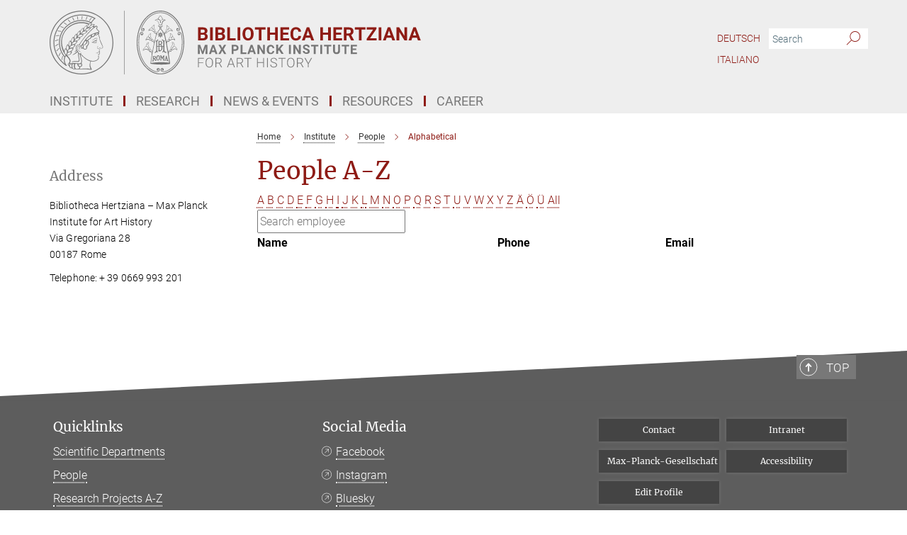

--- FILE ---
content_type: image/svg+xml
request_url: https://www.biblhertz.it/assets/institutes/headers/biblhertz-desktop-en-382d0910729505beb587b1612f89cdbd54cbc58e3b839b88553ab77ac137e076.svg
body_size: 100761
content:
<svg xmlns="http://www.w3.org/2000/svg" viewBox="0 0 2500 300"><defs id="defs1612">
    <style id="style1610">.c,.d{fill:#777;}.e{fill:#8e1c15;}.d{fill-rule:evenodd;}</style>
  </defs><g transform="translate(0 0) scale(1.036706314923733) translate(0 0)"><g id="a">
    <g id="g1656">
      <path class="c" d="m 40.24,132.948 c 0.064,-0.573 0.132,-1.148 0.205,-1.722 0.053,-0.414 -0.344,-0.738 -0.738,-0.602 l -14.406,5.01 c -0.212,0.074 -0.361,0.267 -0.377,0.492 -0.039,0.566 -0.075,1.133 -0.107,1.701 -0.022,0.398 0.37,0.692 0.747,0.561 l 14.305,-4.974 c 0.204,-0.071 0.347,-0.252 0.371,-0.466 z" id="path1614"/>
      <path class="c" d="m 39.88,152.616 c -0.044,-0.593 -0.083,-1.187 -0.118,-1.783 -0.025,-0.432 -0.504,-0.676 -0.866,-0.439 l -13.048,8.569 c -0.18,0.118 -0.277,0.33 -0.25,0.544 0.075,0.575 0.153,1.148 0.237,1.721 0.059,0.406 0.523,0.613 0.866,0.387 l 12.928,-8.493 c 0.17,-0.111 0.265,-0.305 0.25,-0.508 z" id="path1616"/>
      <path class="c" d="m 43.145,172.277 c -0.16,-0.601 -0.308,-1.205 -0.454,-1.81 -0.106,-0.438 -0.658,-0.58 -0.961,-0.247 l -10.613,11.688 c -0.138,0.152 -0.183,0.367 -0.116,0.561 0.193,0.562 0.389,1.123 0.589,1.682 0.143,0.398 0.662,0.499 0.946,0.186 l 10.483,-11.544 c 0.128,-0.14 0.174,-0.335 0.125,-0.518 z" id="path1618"/>
      <path class="c" d="M 144.696,0 C 64.906,0 0,64.908 0,144.684 c 0,79.776 64.906,144.694 144.696,144.694 79.79,0 144.696,-64.906 144.696,-144.694 C 289.392,64.896 224.477,0 144.696,0 Z m 0,285.339 C 67.139,285.339 4.049,222.244 4.049,144.685 4.049,67.126 67.139,4.044 144.696,4.044 c 77.557,0 140.647,63.093 140.647,140.64 0,77.547 -63.1,140.654 -140.647,140.654 z" id="path1620"/>
      <path class="c" d="m 229.593,133.627 c -2.004,-4.188 -0.631,-6.934 -1.225,-9.996 -0.439,-2.258 -3.8,-9.699 -5.942,-14.85 -1.009,-2.425 5.186,-1.83 0.61,-10.59 -0.131,-0.261 6.363,-2.658 -0.131,-7.583 -3.634,-2.756 -6.188,-6.145 -8.193,-9.196 -0.279,-0.425 -0.545,-1.264 0.043,-1.787 3.671,-3.263 3.748,-7.96 -0.239,-10.362 -2.877,-1.732 -6.18,0.025 -9.218,1.994 -1,0.649 -1.503,1.046 -2.549,0.621 -0.531,-0.216 -1.557,-0.939 -2.478,-1.573 3.748,-3.622 4.476,-7.198 4.182,-7.791 -0.2,-0.403 -6.354,-1.783 -13.975,1.369 -0.167,-0.094 -0.346,-0.193 -0.539,-0.297 3.138,-5.429 1.377,-9.259 1.142,-9.523 l -0.016,-0.01 c 5.711,-7.976 11.383,-13.283 16.986,-18.378 l 0.125,-0.137 c 0.366,-0.37 0.501,-0.782 -0.197,-1.218 -0.588,-0.37 -0.752,-0.458 -1.471,-0.85 -18.785,-10.458 -40.194,-15.955 -61.811,-15.955 -70.124,0 -127.169,57.055 -127.169,127.167 0,40.627 20.614,79.811 54.301,104.153 2.246,1.623 3.801,2.241 3.801,2.241 0.558,0.194 1.136,0.19 1.488,-0.271 l 0.498,-0.653 c 0.32,-0.413 0.446,-0.808 0.446,-1.17 0,-0.928 -1.345,-1.76 -2.92,-4.097 -4.554,-6.755 -6.567,-14.435 -6.567,-20.87 0,-7.035 2.143,-13.437 6.26,-18.776 5.076,5.289 16.148,15.014 15.907,23.86 -0.27,9.936 -9.564,9.446 -7.559,16.898 1.258,4.677 4.757,2.75 5.361,6.298 1.046,6.145 9.31,10.073 12.911,9.533 0.872,-0.131 1.614,0.593 3.338,2.342 2.458,2.495 8.505,2.157 11.189,1.667 2.55,-0.466 5.755,1.863 11.088,1.275 6.676,-0.737 8.375,-1.252 11.225,-1.293 4.824,-0.07 31.06,-0.461 49.713,2.461 3.216,0.504 4.235,-0.946 2.794,-3.455 -6.76,-11.773 -7.697,-21.77 -3.8,-34.361 6.89,0.464 16.794,2.327 29.834,-5.511 4.628,-2.782 7.215,-8.71 6.992,-13.125 -0.148,-2.864 -1.402,-6.493 -0.659,-9.285 0.997,-3.752 1.726,-3.664 2.809,-4.425 4.98,-3.503 1.385,-6.282 0.618,-6.564 1.504,-0.613 3.155,-3.883 1.417,-6.318 -0.891,-0.949 -3.604,-8.572 -0.476,-10.16 3.377,-1.714 7.229,-2.442 11.11,-4.146 2.665,-1.115 4.795,-4.223 3.274,-8.352 -1.827,-4.964 -12.014,-28.302 -12.325,-28.952 z M 89.196,246.848 c -0.976,0.193 -4.099,0.313 -3.399,-3.791 0.432,-2.535 3.181,-3.596 4.576,-2.157 -0.297,1.968 -0.976,3.891 -1.177,5.949 z M 209.078,73.273 c 1.645,-1.035 3.414,-1.476 4.456,-0.447 3.617,3.574 -3.923,5.579 -2.353,8.324 2.573,4.503 6.671,8.812 10.285,11.593 1.699,1.307 1.946,4.252 -4.548,5.597 -6.536,1.354 -32.565,8.212 -46.299,22.763 -17.195,18.218 -28.124,41.815 -29.616,38.571 -1.503,-3.269 -4.948,-3.796 -4.409,-4.725 24.688,-42.54 63.38,-75.948 72.484,-81.676 z m 11.32,29.886 c -1.417,4.056 -12.628,7.66 -12.097,4.81 0.239,-1.286 0.027,-2.98 0.881,-3.126 1.242,-0.212 4.786,-1.449 10.293,-2.859 0.551,-0.141 1.274,0.17 0.922,1.176 z m -28.437,7.365 c -0.284,-1.658 11.769,-5.712 12.187,-4.512 0.773,2.214 -2.49,8.159 -6.526,9.645 -4.583,1.688 -6.49,1.187 -6.315,0.533 0.319,-1.198 0.915,-4.14 0.653,-5.666 z m -27.972,62.847 c -5.542,3.397 -8.549,-3.096 -9.334,-4.23 -0.339,-0.489 -1.22,-1.918 -0.741,-4.358 0.377,-1.921 0.697,-4.533 -0.566,-12.813 -0.556,-3.642 6.978,-12.674 8.673,-14.251 1.762,-1.64 4.322,0.817 4.488,3.484 0.317,5.069 -2.529,7.736 -5.434,9.899 -3.565,2.655 -4.243,6.111 -3.565,7.035 0.265,0.361 1.863,0.371 2.567,-1.127 2.148,-4.572 8.286,-6.874 9.266,-9.267 1.53,-3.738 0.411,-6.14 0.261,-7.714 -0.131,-1.373 1.211,-1.721 2.223,-1.569 1.307,0.196 1.888,1.97 2.549,3.694 3.968,10.34 -6.017,16.59 -7.626,19.039 -0.742,1.128 1.547,9.537 -2.761,12.179 z m 8.359,-40.1 c -2.971,2.018 -7.253,-0.717 -6.398,-1.938 5.517,-7.876 12.871,-13.357 15.813,-15.187 4.729,-2.942 5.23,-3.149 5.477,-1.486 0.149,1.004 0.2,6.153 -3.61,10.336 -3.159,3.469 -6.33,3.177 -7.958,3.542 -1.1,0.247 -1.034,3.178 -3.324,4.733 z m -26.539,35.304 c -1.363,-0.299 -1.874,-2.964 -1.597,-4.017 0.617,-2.341 4.211,-7.184 5.509,-8.881 0.324,-0.424 0.985,-0.033 1.056,0.477 0.784,5.622 -0.005,13.51 -4.968,12.421 z M 190.14,66.416 c 4.981,-2.24 9.801,-2.279 10.318,-2.217 1.131,0.135 -2.517,6.62 -9.019,9.411 -6.701,2.876 -11.705,3.399 -12.275,3.117 -0.857,-0.424 5.678,-7.925 10.976,-10.311 z M 75.368,174.246 c -1.988,-2.288 -3.834,-3.542 -4.025,-3.408 -0.553,0.388 -3.772,5.891 -4.885,12.32 -6.274,-11.993 -9.748,-24.116 -10.314,-38.475 -1.923,-48.785 38.935,-88.07 88.792,-87.896 11.374,0.04 20.725,2.143 30.94,6.289 -2.286,2.859 -3.947,6.282 -5.073,9.152 -0.052,-2.645 -0.745,-4.698 -0.552,-6.35 0.119,-1.016 -7.063,1.22 -13.443,11.375 -1.478,2.353 -2.397,4.958 -2.97,7.36 -0.132,-3.812 -1.026,-6.781 -1.288,-6.709 -0.653,0.178 -7.935,3.181 -11.73,12.075 -0.665,1.559 -1.152,3.163 -1.507,4.724 -0.317,-2.712 -1.016,-4.498 -1.238,-4.489 -0.479,0.02 -8.109,3.158 -11.868,12.295 -0.874,2.126 -1.337,4.298 -1.555,6.316 -0.676,-3.18 -1.907,-5.128 -2.297,-4.633 -2.634,3.341 -7.779,4.822 -10.513,13.244 -0.642,1.978 -0.899,3.953 -0.93,5.797 -1.134,-2.849 -2.725,-4.491 -3.094,-4.415 -0.744,0.155 -8.516,7.542 -9.679,14.989 -0.458,2.936 -0.247,5.666 0.207,7.954 -1.486,-2.4 -3.461,-4.158 -4.262,-6.603 -1.221,0.653 -7.804,6.841 -8.015,14.767 -0.082,3.083 0.376,5.979 1.011,8.421 -2.189,-3.975 -5.293,-5.838 -5.636,-5.628 -0.57,0.349 -5.483,5.665 -6.625,15.207 -0.268,2.236 0.006,4.378 0.546,6.318 z M 177.448,64.458 c 3.924,-4.65 10.584,-8.391 11.331,-7.932 0.764,0.47 -1.119,7.655 -5.417,11.885 -4.341,4.273 -11.054,8.432 -11.836,8.382 -0.782,-0.05 2.391,-8.151 5.921,-12.335 z m -12.726,17.956 c -3.806,3.086 -5.537,5.137 -7.759,8.754 -0.758,1.233 -2.603,-6.853 2.345,-14.614 3.032,-4.755 9.068,-9.02 8.937,-8.453 -0.438,1.896 2.927,9.083 -3.523,14.313 z m -13.959,10.35 c -4.662,6.95 -4.927,4.575 -10.027,11.373 -0.28,0.373 -0.381,-8.87 1.439,-12.941 2.87,-6.422 7.848,-10.196 8.589,-10.327 0.741,-0.131 2.572,8.061 0,11.896 z m -15.259,13.9 c -2.398,4.183 -4.578,3.224 -8.568,9.16 -0.441,0.655 -1.496,-4.91 0.894,-12.428 1.842,-5.794 7.545,-9.398 8.153,-9.543 0.915,-0.218 2.371,7.838 -0.48,12.811 z m -14.213,14.728 c -2.442,5.316 -4.011,5.49 -6.845,8.802 -0.487,0.57 -2.609,-5.054 -0.554,-12.121 1.644,-5.657 5.437,-7.749 7.268,-9.666 0.724,-0.758 2.725,7.337 0.131,12.985 z m -11.553,9.107 c 0,1.623 -0.2,2.546 -0.664,4.133 -1.736,5.985 -5.265,8.504 -7.183,11.205 -0.769,-1.769 -2.182,-4.279 -2.192,-8.073 -0.019,-7.232 4.387,-13.395 7.148,-15.341 1.046,-0.043 2.892,4.356 2.892,8.076 z m -11.771,17.647 c -0.131,8.41 -5.413,13.341 -6.989,14.903 -0.98,-1.667 -2.906,-5.956 -3.038,-10.459 -0.254,-8.669 3.331,-11.745 4.883,-13.421 0.741,2.484 5.215,4.45 5.145,8.976 z m -16.657,8.627 c 2.421,1.22 5.346,4.75 5.62,11.286 0.275,6.562 -4.422,12.113 -6.26,12.985 -1.279,-5.011 -3.704,-6.063 -3.659,-11.035 0.049,-5.436 2.805,-11.406 4.299,-13.236 z m 10.031,17.299 c 6.309,-2.745 13.199,-2.321 13.488,-2.054 0.289,0.267 -2.014,8.027 -8.149,11.32 -6.126,3.281 -13.039,3.587 -13.666,2.803 -0.349,-0.436 2.018,-9.325 8.327,-12.07 z m -0.48,-4.662 c 0.392,-2.091 4.135,-9.025 9.764,-11.531 v 0 c 5.637,-2.514 12.165,-2.325 12.907,-2.02 0.741,0.305 -2.344,7.698 -8.022,10.414 -6.352,3.039 -8.894,1.264 -14.649,3.137 z m 9.461,-16.253 c 0.26,-0.638 4.853,-8.886 10.245,-11.416 5.347,-2.506 11.809,-1.974 12.251,-1.83 0.442,0.144 -2.457,7.436 -8.577,10.471 -6.049,3.007 -14.18,3.413 -13.92,2.775 z m 12.294,-16.471 c -0.44,-0.334 6.073,-8.859 11.51,-11.373 4.781,-2.21 11.03,-1.743 11.553,-1.394 0.523,0.349 -2.546,7.523 -8.85,10.283 -6.011,2.633 -13.773,2.818 -14.213,2.484 z m 14.736,-16.296 c -0.361,-0.178 4.614,-8.656 10.202,-10.806 5.339,-2.05 10.627,-0.195 12.251,-0.087 1.308,0.087 -1.831,6.231 -9.155,8.933 -6.107,2.253 -12.36,2.423 -13.297,1.961 z m 16.539,-15.692 c 0.098,-0.394 5.565,-8.095 11.199,-10.048 5.361,-1.853 11.92,-0.61 12.623,-0.315 0.703,0.295 -3.796,7.013 -10.681,9.081 -6.196,1.861 -13.239,1.676 -13.141,1.282 z m 16.703,-13.573 c -0.721,-0.504 5.879,-7.887 11.253,-9.931 5.254,-1.997 10.93,-1.628 11.387,-1.368 0.457,0.26 -3.441,6.656 -9.779,9.224 -5.961,2.414 -12.139,2.578 -12.86,2.074 z M 69.192,241.618 C 39.395,217.884 21.566,182.051 21.566,144.684 c 0,-67.886 55.23,-123.123 123.13,-123.123 19.805,0 39.677,4.96 57.115,14.047 0.35,0.183 0.407,0.661 0.11,0.92 -5.125,4.475 -12.238,13.251 -14.029,15.703 -13.556,-6.349 -28.07,-9.592 -43.196,-9.592 -56.27,0 -102.057,45.777 -102.057,102.045 0,25.108 8.51,48.013 24.56,66.393 -0.924,2.136 -2.563,6.811 -2.563,13 0,5.121 0.949,11.013 4.556,17.541 z m 0.199,-34.241 c -0.022,0.018 -0.04,0.037 -0.061,0.055 -14.824,-17.461 -22.642,-39.091 -22.642,-62.748 0,-54.042 43.962,-98.002 98.009,-98.002 14.259,0 27.961,2.98 40.784,8.858 -1.69,0.785 -3.631,1.935 -5.633,3.576 -11.281,-4.779 -22.64,-7.021 -35.151,-7.021 -51.056,0 -92.6,41.536 -92.6,92.588 0,22.143 6.909,41.601 20.442,57.93 -0.784,1.188 -1.885,2.859 -3.148,4.763 z m 4.88,-7.69 c -1.794,-1.701 -5.674,-5.987 -6.047,-11.508 -0.018,-0.273 -0.027,-0.536 -0.027,-0.804 -0.016,-5.935 2.609,-11.777 3.263,-12.43 0.654,-0.654 7.353,4.556 7.455,12.026 0.088,6.475 -2.878,10.196 -4.645,12.717 z m 11.053,-9.928 c 5.32,-2.525 13.254,-1.917 12.818,-1.569 -0.436,0.348 -2.526,8.057 -8.523,11.068 -5.983,3.002 -9.946,2.196 -12.098,1.786 3.226,-3.53 2.548,-8.783 7.804,-11.286 z m 7.195,64.008 c -0.901,-3.631 -0.541,-8.633 0.697,-9.98 2.388,-1.165 6.755,-1.612 6.83,-0.219 0.12,2.225 -1.5,7.5 0.404,14.078 -0.436,1.035 -6.393,0.588 -7.932,-3.879 z m 0.396,-15.229 c -0.468,-2.735 2.162,-5.36 2.106,-11.327 -0.068,-7.319 -9.094,-17.355 -15.206,-23.806 2.867,0 6.625,-0.682 10.844,-2.635 9.097,-4.213 10.884,-13.886 11.146,-14.278 0.122,-0.182 -2.032,-0.608 -5.134,-0.65 0.335,-0.162 0.671,-0.331 1.01,-0.513 8.9,-4.772 11.231,-15.09 10.806,-15.318 -0.169,-0.091 -2.386,-0.437 -5.492,-0.358 0.87,-0.291 1.768,-0.62 2.693,-0.987 9.415,-3.742 12.047,-14.221 11.712,-14.559 -0.147,-0.149 -2.03,-0.524 -4.773,-0.597 0.834,-0.324 1.687,-0.695 2.558,-1.127 8.599,-4.272 11.577,-13.883 11.132,-14.2 -0.195,-0.139 -1.941,-0.477 -4.483,-0.515 1.915,-0.419 4.006,-1.058 6.205,-2.02 9.213,-4.036 12.189,-12.85 11.79,-13.225 -0.17,-0.159 -1.731,-0.591 -4.078,-0.783 1.837,-0.412 3.844,-0.975 5.989,-1.707 9.112,-3.113 12.793,-11.822 12.251,-11.872 -1.23,-0.114 -2.927,-0.711 -5.121,-1.095 2.481,-0.16 5.374,-0.614 9.001,-1.84 9.843,-3.327 13.331,-9.254 13.506,-11.823 0.011,-0.167 -1.176,-0.687 -3.094,-1.106 2.256,-0.411 4.521,-0.968 6.387,-1.726 9.192,-3.723 13.017,-12.757 13.32,-13.502 1.673,-0.545 3.471,-1.224 5.357,-2.079 0.958,-0.434 1.836,-0.893 2.644,-1.368 0.448,0.341 1.164,0.854 2.231,1.54 1.389,0.893 1.881,1.102 1.193,1.688 -31.28,26.65 -54.718,60.306 -64.946,76.664 -0.287,0.459 -0.827,0.377 -1.694,0.32 -10.957,-0.727 -17.167,12.315 -12.264,24.54 -0.621,2.486 -5.82,7.287 -6.212,7.635 -0.392,0.349 -1.44,1.875 0.339,1.715 2.559,-0.23 5.829,-4.329 7.391,-6.172 0.649,0.808 3.058,2.814 1.898,3.953 -9.31,9.136 -18.529,14.055 -19.249,14.406 -3.485,1.703 5.817,2.879 21.67,-11.454 0.933,-0.844 2.04,3.307 3.455,5.084 -2.723,8.988 3.989,26.333 2.943,31.775 -0.183,0.953 -0.751,3.641 -3.918,3.706 -15.709,0.323 -17.252,-0.398 -25.243,1.958 -3.73,1.099 -2.749,3.561 -0.043,2.825 3.064,-0.833 6.28,-2.076 23.289,-1.014 4.154,0.259 8.906,-0.841 8.937,-7.86 0.028,-6.364 -5.027,-25.34 -3.319,-27.936 2.258,1.699 3.889,1.765 4.75,1.916 -0.226,6.189 9.74,26.187 5.302,37.218 -1.649,4.098 -8.883,3.793 -21.26,2.567 -21.063,-2.086 -27.893,2.468 -28.325,-0.057 z m 48.378,13.605 c -8.193,2.84 -11.424,-6.743 -10.077,-8.806 0.81,-1.24 5.982,1.409 10.008,-1.186 3.101,-2 4.813,8.348 0.069,9.993 z m -37.188,5.98 c -1.148,-5.069 -1.605,-13.857 0.502,-15.813 0.416,-0.387 6.723,-1.29 6.608,0.151 -0.484,6.053 -2.93,12.811 1.678,19.544 1.723,2.517 -7.248,2.919 -8.788,-3.881 z m 15.627,5.794 c -2.201,-0.546 -8.272,-10.212 -3.33,-21.743 0.523,-1.22 8.097,-0.461 9.365,-0.078 1.268,0.383 -1.041,9.448 9.365,13.464 1.064,0.41 -0.044,12.164 -15.4,8.357 z m 65.105,-32.207 c -3.519,12.178 -5.291,17.04 -0.007,30.265 0.703,1.758 1.232,3.082 -0.31,2.818 -10.645,-1.826 -12.944,-3.574 -46.371,-0.741 -2.405,0.204 0.784,-4.663 0.392,-7.975 3.051,-0.392 7.932,-1.787 8.967,-6.758 1.256,-6.033 -2.95,-10.461 -2.506,-11.327 4.74,-9.241 -0.306,-19.483 -4.313,-36.645 -0.376,-1.608 0.555,-2.311 1.259,-1.549 21.478,23.244 35.163,27.864 42.559,30.059 0.735,0.218 0.59,1.054 0.33,1.853 z m 54.924,-63.485 c -4.49,3.967 -11.386,4.294 -14.174,6.831 -1.455,1.324 -2.11,3.404 -0.54,7.119 0.904,2.14 1.53,2.405 -1.551,3.228 -5.001,1.336 -5.687,7.904 -12.054,6.699 -2.55,-0.483 -0.72,1.152 0.196,1.238 3.646,0.345 5.088,-0.682 6.366,-1.878 1.278,-1.197 2.982,-3.351 4.94,-4.093 2.017,-0.764 4.059,-0.713 4.095,0.799 0.027,1.152 -2.522,2.983 -3.594,3.479 1.3,0.68 5.288,2.707 1.888,5.016 -2.652,1.802 -6.304,-0.695 -6.831,-1.002 -0.785,-0.458 -2.288,-0.229 -1.79,0.381 1.968,2.408 7.248,1.776 6.301,3.051 -4.873,6.552 -0.904,10.378 -2.386,16.964 -1.504,6.679 -10.639,10.333 -17.673,11.602 -23.926,4.316 -47.199,-16.037 -60.84,-31.377 1.242,-2.909 1.083,-6.711 -0.163,-5.36 -1.177,1.275 -0.981,3.399 -3.824,4.118 -5.483,1.385 -7.844,-8.139 -9.544,-9.805 -6.665,-6.529 -9.307,-15.751 -5.327,-23.818 4.02,-8.149 12.371,-6.515 15.705,-1.586 4.146,6.13 2.228,9.617 4.582,11.447 3.307,2.573 6.634,0.277 7.529,0.033 2.517,-0.686 2.324,5.967 10.923,5.659 9.245,-0.331 8.199,-14.713 9.506,-15.988 11.866,-11.569 5.807,-21.895 3.652,-24.295 -0.579,-0.645 1.316,-4.894 2.015,-5.049 6.968,-1.539 10.904,-5.99 13.029,-10.697 0,0 11.571,-0.196 15.689,-8.531 1.101,-2.228 4.51,2.148 12.238,-3.925 0.869,-0.683 1.691,-0.359 2.017,0.441 4.965,12.179 7.057,15.545 6.674,21.754 -0.279,4.515 12.047,29.577 12.946,31.745 1.002,2.414 1.152,4.783 0,5.801 z" id="path1622"/>
      <path class="c" d="m 211.913,124.076 c -6.736,0.249 -14.558,8.502 -17.115,9.646 -2.682,1.201 -1.726,1.96 -0.168,1.392 3.356,-1.224 8.134,-6.345 14.736,-8.731 5.212,-1.883 4.873,2.406 6.832,2.17 0.915,-0.11 -0.392,-4.621 -4.285,-4.477 z" id="path1624"/>
      <path class="c" d="m 213.436,130.679 c -0.556,0.133 0.588,3.009 -2.34,3.19 -6.335,0.39 -11.35,6.385 -15.21,8.185 -3.86,1.8 -4.664,1.77 -5.239,1.925 -0.516,0.138 -0.322,0.799 0.103,0.856 16.149,2.158 22.351,1.568 22.489,0.981 0.262,-1.111 -0.899,-1.667 -0.658,-2.38 0.607,-1.799 0.91,-5.207 0.219,-7.547 -0.296,-1.105 2.391,-0.365 2.391,-1.855 0,-0.803 -0.81,-3.58 -1.755,-3.354 z m -2.485,12.75 c -0.308,1.261 -7.517,0.686 -11.44,0.343 -0.932,-0.082 -2.5,-0.225 0.491,-2.01 2.353,-1.405 5.589,-3.775 9.822,-4.594 0.346,-0.067 1.024,0.043 1.198,0.831 0.436,1.982 0.245,4.141 -0.071,5.43 z" id="path1626"/>
      <path class="c" d="m 232.034,166.428 c -1.233,-0.018 -6.206,2.257 -8.073,3.445 -1.079,0.686 -6.134,3.802 -5.772,-1.128 0.127,-1.728 1.248,-6.014 1.221,-7.183 -0.042,-1.782 -1.47,-1.079 -1.496,-0.025 -0.061,2.475 -0.559,4.356 -1.068,7.256 -0.436,2.484 1.721,5.557 5.077,3.77 2.783,-1.482 6.581,-4.031 9.948,-4.676 0.858,-0.164 1.013,-1.447 0.162,-1.46 z" id="path1628"/>
      <path class="c" d="m 138.508,184.073 c -0.956,-0.359 -0.69,1.613 -1.983,1.395 -1.693,-0.285 -0.273,-1.808 -2.477,-4.142 -1.096,-1.161 -3.851,-1.651 -5.883,-4.903 -3.217,-5.147 -0.454,-16.616 4.249,-14.97 2.615,0.915 2.157,6.995 1.373,11.113 -0.483,2.537 3.464,3.79 3.822,2.903 0.601,-1.491 -1.452,-1.348 -1.922,-2.709 -0.723,-2.09 4.834,-10.458 -2.428,-12.881 -5.304,-1.77 -8.792,4.906 -8.153,12.291 0.538,6.228 4.679,8.8 7.047,9.678 3.197,1.186 0.773,5.562 5.084,5.582 1.908,0.009 2.303,-2.971 1.272,-3.358 z" id="path1630"/>
      <path class="c" d="m 180.933,46.027 c 0.227,0.083 0.482,0.012 0.632,-0.178 l 8.968,-11.348 c 0.231,-0.293 0.12,-0.728 -0.225,-0.869 -0.503,-0.206 -1.009,-0.408 -1.52,-0.607 -0.23,-0.09 -0.494,-0.018 -0.647,0.176 l -9.009,11.393 c -0.239,0.302 -0.109,0.747 0.254,0.875 0.517,0.182 1.033,0.367 1.548,0.556 z" id="path1632"/>
      <path class="c" d="m 164.291,41.403 c 0.516,0.098 1.029,0.201 1.543,0.308 0.266,0.055 0.534,-0.086 0.635,-0.338 l 5.251,-12.991 c 0.13,-0.32 -0.059,-0.683 -0.396,-0.758 -0.582,-0.13 -1.162,-0.252 -1.745,-0.374 -0.16,-0.033 -0.319,0.05 -0.381,0.201 -0.665,1.648 -4.321,10.703 -5.327,13.194 -0.133,0.329 0.071,0.692 0.42,0.758 z" id="path1634"/>
      <path class="c" d="m 145.799,39.587 c 0.521,0.004 1.042,0.013 1.56,0.027 0.295,0.008 0.543,-0.213 0.571,-0.506 l 1.297,-13.791 c 0.03,-0.323 -0.219,-0.605 -0.543,-0.615 -0.525,-0.016 -1.05,-0.029 -1.576,-0.04 -0.294,-0.006 -0.544,0.217 -0.571,0.51 l -1.292,13.805 c -0.031,0.327 0.226,0.608 0.554,0.61 z" id="path1636"/>
      <path class="c" d="m 127.826,40.936 c 0.514,-0.082 1.028,-0.161 1.543,-0.237 0.316,-0.047 0.53,-0.346 0.47,-0.66 l -2.628,-13.594 c -0.057,-0.295 -0.338,-0.495 -0.635,-0.451 -0.519,0.078 -1.037,0.16 -1.555,0.246 -0.312,0.052 -0.519,0.352 -0.459,0.662 l 2.624,13.588 c 0.057,0.297 0.34,0.494 0.639,0.446 z" id="path1638"/>
      <path class="c" d="m 109.474,45.134 c 0.126,0.252 0.42,0.371 0.686,0.278 0.496,-0.173 0.992,-0.342 1.489,-0.508 0.323,-0.108 0.477,-0.476 0.325,-0.781 l -6.224,-12.49 c -0.126,-0.253 -0.422,-0.374 -0.689,-0.281 -0.5,0.174 -0.996,0.352 -1.493,0.532 -0.315,0.114 -0.461,0.479 -0.311,0.779 z" id="path1640"/>
      <path class="c" d="m 92.331,53.059 c 0.175,0.2 0.466,0.248 0.697,0.116 0.459,-0.262 0.923,-0.521 1.388,-0.774 0.316,-0.172 0.392,-0.589 0.155,-0.86 L 85.264,40.909 c -0.178,-0.203 -0.476,-0.252 -0.708,-0.115 -0.46,0.27 -0.917,0.543 -1.373,0.818 -0.3,0.18 -0.363,0.589 -0.132,0.852 l 9.281,10.596 z" id="path1642"/>
      <path class="c" d="m 76.398,64.311 c 0.207,0.144 0.485,0.131 0.679,-0.032 0.414,-0.348 0.831,-0.693 1.25,-1.036 0.289,-0.236 0.272,-0.681 -0.034,-0.894 L 66.53,54.177 c -0.212,-0.147 -0.497,-0.132 -0.691,0.038 -0.407,0.356 -0.812,0.715 -1.215,1.077 -0.269,0.242 -0.241,0.673 0.057,0.88 l 11.718,8.138 z" id="path1644"/>
      <path class="c" d="m 62.51,78.621 c 0.227,0.088 0.484,0.019 0.637,-0.171 0.344,-0.425 0.691,-0.846 1.042,-1.263 0.248,-0.294 0.135,-0.743 -0.223,-0.882 L 50.441,71.038 c -0.232,-0.09 -0.497,-0.018 -0.65,0.179 -0.335,0.431 -0.665,0.866 -0.993,1.302 -0.223,0.297 -0.1,0.726 0.246,0.861 z" id="path1646"/>
      <path class="c" d="m 36.953,93.407 14.496,2.024 c 0.233,0.032 0.459,-0.084 0.57,-0.292 0.261,-0.491 0.528,-0.978 0.797,-1.464 0.191,-0.345 -0.021,-0.773 -0.412,-0.827 L 37.834,90.82 c -0.239,-0.033 -0.473,0.089 -0.581,0.305 -0.246,0.492 -0.49,0.985 -0.73,1.48 -0.166,0.343 0.053,0.748 0.43,0.801 z" id="path1648"/>
      <path class="c" d="m 29.024,115.382 14.781,-1.416 c 0.225,-0.022 0.414,-0.176 0.481,-0.391 0.168,-0.538 0.339,-1.077 0.514,-1.611 0.126,-0.385 -0.182,-0.773 -0.585,-0.735 l -14.867,1.418 c -0.232,0.022 -0.428,0.186 -0.49,0.411 -0.148,0.54 -0.293,1.081 -0.433,1.624 -0.097,0.377 0.212,0.736 0.599,0.699 z" id="path1650"/>
      <path class="c" d="m 48.57,189.725 -7.484,14.238 c -0.09,0.172 -0.086,0.378 0.011,0.546 0.309,0.53 0.623,1.061 0.942,1.587 0.226,0.373 0.776,0.354 0.978,-0.032 l 7.404,-14.087 c 0.084,-0.16 0.086,-0.351 0.005,-0.512 -0.288,-0.575 -0.576,-1.149 -0.856,-1.727 -0.2,-0.413 -0.787,-0.419 -1,-0.013 z" id="path1652"/>
      <path class="c" d="m 59.096,205.728 c -0.28,-0.385 -0.885,-0.263 -0.997,0.2 l -4.008,16.531 c -0.043,0.177 0.002,0.364 0.12,0.501 0.417,0.484 0.838,0.964 1.262,1.443 0.301,0.339 0.859,0.2 0.966,-0.241 L 60.4,207.82 c 0.039,-0.163 0.004,-0.335 -0.098,-0.469 -0.406,-0.537 -0.809,-1.079 -1.206,-1.624 z" id="path1654"/>
    </g>
    <rect class="c" x="337.59799" y="0.465" width="2.118" height="288.832" id="rect1658"/>
    <g id="g1684">
      <g id="g1668">
        <path class="c" d="m 610.174,130.88 c -0.151,-1.291 -0.254,-2.594 -0.356,-3.892 -0.109,-1.342 -0.215,-2.691 -0.372,-4.026 l -0.035,-0.328 c -0.366,-3.147 -0.742,-6.396 -1.31,-9.575 -0.706,-4.007 -1.583,-8.38 -2.755,-13.775 -0.95,-4.386 -2.193,-8.798 -3.689,-13.107 -0.36,-1.04 -0.713,-2.087 -1.063,-3.134 -0.546,-1.625 -1.092,-3.249 -1.67,-4.855 -0.478,-1.342 -1.04,-2.646 -1.605,-3.956 l -0.401,-0.938 c -0.568,-1.316 -1.14,-2.646 -1.782,-3.93 -0.616,-1.246 -1.255,-2.479 -1.894,-3.712 -0.976,-1.882 -1.949,-3.77 -2.855,-5.69 -0.947,-2.004 -2.119,-3.872 -3.253,-5.683 l -0.408,-0.649 c -0.97,-1.554 -1.978,-3.095 -2.989,-4.63 l -0.828,-1.259 c -1.744,-2.671 -3.481,-5.272 -5.539,-7.693 -0.572,-0.674 -1.14,-1.355 -1.705,-2.029 -1.394,-1.67 -2.832,-3.391 -4.341,-5.022 -1.05,-1.124 -2.18,-2.196 -3.272,-3.23 -0.87,-0.822 -1.74,-1.644 -2.575,-2.505 -1.48,-1.509 -3.099,-2.877 -4.662,-4.2 l -1.223,-1.04 c -1.994,-1.721 -4.062,-3.327 -6.142,-4.784 -1.862,-1.31 -3.766,-2.556 -5.67,-3.795 l -2.145,-1.406 c -0.806,-0.527 -1.638,-1.072 -2.533,-1.516 -2.334,-1.156 -5.093,-2.505 -7.854,-3.738 -3.747,-1.676 -7.629,-3.05 -11.54,-4.078 -3.67,-0.97 -6.737,-1.573 -9.652,-1.907 -0.539,-0.058 -1.082,-0.141 -1.622,-0.218 -0.848,-0.128 -1.692,-0.257 -2.543,-0.302 -2.241,-0.122 -4.495,-0.148 -6.688,-0.154 -2.919,0.039 -5.555,0.083 -8.249,0.328 -2.222,0.193 -4.447,0.578 -6.602,0.944 l -0.864,0.148 c -3.872,0.668 -7.77,1.747 -11.916,3.307 -3.102,1.162 -6.422,2.479 -9.684,4.181 -2.212,1.156 -4.447,2.434 -6.647,3.802 -1.856,1.15 -3.811,2.453 -6.152,4.11 -1.432,1.002 -2.948,2.145 -4.768,3.603 -1.705,1.368 -3.375,2.787 -5.025,4.226 l -0.546,0.475 c -1.108,0.963 -2.254,1.959 -3.249,3.089 -0.684,0.777 -1.416,1.503 -2.151,2.228 -1.05,1.04 -2.135,2.119 -3.076,3.339 -0.514,0.661 -1.114,1.265 -1.747,1.901 -0.61,0.616 -1.227,1.239 -1.772,1.914 l -0.803,0.989 c -1.856,2.286 -3.779,4.649 -5.465,7.16 l -1.32,1.946 c -0.983,1.451 -1.965,2.896 -2.916,4.367 -1.092,1.67 -2.219,3.397 -3.208,5.202 -1.124,2.055 -2.174,4.155 -3.221,6.255 l -0.681,1.361 c -0.189,0.385 -0.35,0.777 -0.511,1.175 -0.164,0.405 -0.328,0.816 -0.533,1.201 -1.467,2.781 -2.861,5.882 -4.271,9.498 -1.695,4.367 -3.192,8.682 -4.444,12.837 -1.426,4.701 -2.543,8.682 -3.368,12.818 -0.572,2.883 -1.085,5.78 -1.599,8.676 l -0.116,0.655 c -0.337,1.882 -0.652,3.763 -0.934,5.645 -0.353,2.357 -0.697,4.714 -0.979,7.083 -0.183,1.528 -0.305,3.063 -0.424,4.604 l -0.132,1.657 c -0.122,1.483 -0.241,2.967 -0.286,4.45 -0.045,1.419 -0.045,2.845 -0.042,4.264 0,0.764 0,1.535 -0.006,2.299 l -0.029,2.427 c -0.016,1.169 -0.035,2.338 -0.035,3.5 l -0.01,1.105 c -0.01,1.599 -0.022,3.256 0.058,4.893 0.193,3.744 0.379,7.128 0.726,10.557 0.43,4.303 1.005,8.496 1.506,12.035 0.353,2.447 0.812,4.919 1.259,7.308 l 0.164,0.893 c 0.311,1.657 0.652,3.429 1.101,5.144 l 0.478,1.83 c 0.883,3.397 1.795,6.91 2.858,10.32 1.246,4.001 2.729,7.963 4.036,11.457 0.963,2.569 1.994,5.022 3.07,7.289 0.34,0.726 0.674,1.451 1.008,2.177 1.031,2.235 2.094,4.553 3.407,6.73 0.661,1.092 1.288,2.209 1.91,3.32 0.732,1.304 1.461,2.601 2.244,3.872 2.89,4.675 5.414,8.323 7.947,11.482 0.421,0.527 0.832,1.053 1.243,1.58 0.835,1.072 1.673,2.145 2.566,3.166 1.23,1.419 2.614,2.883 4.354,4.611 1.702,1.695 3.953,3.917 6.274,6.043 l 0.678,0.616 c 2.142,1.965 4.357,3.994 6.698,5.812 2.578,1.997 5.365,3.808 7.992,5.478 2.44,1.548 5.035,2.98 7.324,4.245 1.503,0.828 3.291,1.779 5.186,2.582 2.164,0.905 4.412,1.683 6.627,2.453 3.818,1.323 7.27,2.254 10.554,2.851 1.907,0.353 3.86,0.584 5.744,0.816 l 2.071,0.257 c 0.857,0.109 1.776,0.205 2.681,0.225 1.217,0.019 2.434,0.032 3.66,0.013 l 3.038,0.013 c 0.536,0.006 1.069,0.006 1.602,0.006 0.652,0 1.304,-0.006 1.952,-0.039 0.832,-0.039 1.657,-0.141 2.479,-0.244 0.636,-0.077 1.272,-0.154 1.907,-0.205 3.667,-0.276 7.279,-1.053 10.635,-1.849 3.953,-0.931 7.998,-2.318 12.372,-4.238 2.803,-1.239 5.687,-2.671 8.679,-4.315 2.816,-1.554 5.728,-3.166 8.364,-5.163 0.334,-0.25 0.684,-0.475 1.031,-0.706 0.379,-0.244 0.758,-0.494 1.114,-0.764 l 0.427,-0.315 c 1.153,-0.854 2.347,-1.734 3.468,-2.684 1.41,-1.182 2.79,-2.402 4.168,-3.622 l 1.817,-1.599 c 0.45,-0.398 0.902,-0.79 1.358,-1.175 0.931,-0.796 1.866,-1.593 2.752,-2.447 0.963,-0.925 1.853,-1.933 2.713,-2.903 l 0.392,-0.45 c 0.729,-0.822 1.448,-1.65 2.164,-2.479 0.912,-1.053 1.821,-2.1 2.749,-3.134 2.354,-2.62 4.357,-5.542 6.293,-8.361 l 0.311,-0.456 c 1.448,-2.113 2.848,-4.264 4.248,-6.409 l 1.32,-2.023 c 0.189,-0.283 0.35,-0.591 0.565,-1.002 l 0.854,-1.618 c 0.684,-1.284 1.365,-2.569 2.02,-3.866 1.095,-2.158 2.19,-4.322 3.211,-6.525 0.957,-2.055 1.837,-4.149 2.713,-6.236 l 0.607,-1.432 c 0.661,-1.541 1.342,-3.14 1.882,-4.778 1.41,-4.271 3.047,-9.337 4.521,-14.52 0.588,-2.061 1.018,-4.181 1.432,-6.236 0.193,-0.944 0.385,-1.888 0.591,-2.826 1.027,-4.682 1.878,-9.761 2.678,-15.984 0.453,-3.545 0.726,-7.051 0.989,-10.635 0.209,-2.736 0.318,-5.381 0.334,-7.867 0.006,-1.233 0.022,-2.466 0.039,-3.693 0.064,-5.009 0.128,-10.185 -0.459,-15.29 z m -3.397,24.063 c 0.032,0.289 0.071,0.572 0.051,0.854 -0.093,1.438 -0.25,2.877 -0.417,4.315 l -0.344,3.095 c -0.36,3.211 -0.716,6.415 -1.14,9.613 -0.26,1.972 -0.671,3.969 -1.069,5.902 l -0.427,2.081 c -0.562,2.736 -1.14,5.574 -1.824,8.329 -0.783,3.179 -1.705,6.338 -2.659,9.569 -0.706,2.408 -1.657,5.568 -2.726,8.676 -0.591,1.715 -1.349,3.423 -2.081,5.073 l -0.151,0.34 c -1.178,2.652 -2.341,5.253 -3.603,7.847 -0.661,1.355 -1.361,2.697 -2.065,4.033 -0.578,1.111 -1.156,2.216 -1.715,3.333 -1.618,3.237 -3.68,6.293 -5.674,9.247 -0.568,0.848 -1.137,1.689 -1.699,2.537 -1.959,2.973 -4.123,6.107 -6.656,8.92 -0.745,0.828 -1.48,1.67 -2.216,2.505 -1.101,1.259 -2.203,2.511 -3.339,3.738 -1.48,1.593 -2.986,3.095 -4.479,4.47 -0.703,0.649 -1.448,1.252 -2.19,1.856 -0.825,0.668 -1.647,1.336 -2.421,2.061 -1.882,1.753 -3.998,3.301 -6.043,4.797 l -0.299,0.218 c -2.848,2.094 -5.857,3.937 -8.682,5.613 -3.477,2.068 -6.425,3.583 -9.28,4.765 -2.668,1.105 -5.346,2.068 -7.844,2.948 -3.68,1.284 -7.735,2.248 -12.77,3.038 -1.288,0.205 -2.639,0.295 -3.943,0.379 l -0.947,0.064 c -1.509,0.096 -3.018,0.18 -4.527,0.257 l -1.471,-0.026 h -1.544 c -4.823,-0.032 -9.572,-0.79 -13.171,-1.445 -2.793,-0.501 -5.552,-1.329 -8.223,-2.132 l -0.854,-0.257 c -1.866,-0.559 -3.805,-1.291 -5.764,-2.177 -2.46,-1.117 -5.346,-2.466 -8.124,-4.026 l -0.848,-0.482 c -3.018,-1.695 -6.139,-3.449 -8.926,-5.561 -1.885,-1.432 -3.747,-2.883 -5.577,-4.38 -2.138,-1.753 -4.222,-3.474 -6.207,-5.266 -1.246,-1.117 -2.444,-2.357 -3.599,-3.558 l -0.739,-0.764 c -1.471,-1.509 -2.787,-2.877 -4.03,-4.303 -0.472,-0.533 -0.905,-1.105 -1.339,-1.676 -0.543,-0.706 -1.101,-1.438 -1.734,-2.113 -1.561,-1.663 -2.861,-3.59 -4.12,-5.452 l -0.572,-0.848 c -2.171,-3.204 -4.412,-6.518 -6.419,-9.883 -1.612,-2.704 -3.16,-5.67 -4.736,-9.074 -1.946,-4.219 -3.702,-8.406 -5.635,-13.043 -0.613,-1.483 -1.114,-3.057 -1.599,-4.579 l -0.276,-0.867 c -0.642,-1.991 -1.236,-3.988 -1.827,-5.998 l -0.109,-0.372 c -1.037,-3.513 -2.106,-7.148 -2.784,-10.802 -0.228,-1.227 -0.462,-2.447 -0.7,-3.673 -0.572,-2.986 -1.162,-6.069 -1.638,-9.113 -0.661,-4.219 -1.175,-8.368 -1.532,-12.324 -0.311,-3.416 -0.408,-6.82 -0.494,-10.602 -0.013,-0.546 -0.013,-1.098 -0.013,-1.644 0.003,-1.188 0.003,-2.408 -0.122,-3.635 -0.055,-0.52 0.006,-1.079 0.071,-1.67 0.048,-0.437 0.093,-0.873 0.1,-1.304 0.019,-1.053 0.022,-2.113 0.022,-3.166 0.003,-1.047 0.003,-2.094 0.022,-3.134 0.026,-1.13 0.116,-2.26 0.212,-3.384 l 0.138,-1.676 c 0.128,-1.65 0.263,-3.365 0.501,-5.015 0.748,-5.285 1.564,-10.654 2.488,-16.408 0.771,-4.797 2.049,-9.581 3.301,-14.256 1.098,-4.129 2.241,-7.815 3.487,-11.27 1.153,-3.198 2.488,-6.589 4.2,-10.68 1.04,-2.472 2.248,-4.874 3.185,-6.692 1.708,-3.32 3.169,-6.03 4.604,-8.528 1.451,-2.517 3.041,-4.951 4.264,-6.794 1.727,-2.614 3.314,-4.9 4.848,-6.981 1.117,-1.509 2.347,-2.935 3.725,-4.502 l 0.966,-1.105 c 1.622,-1.849 3.298,-3.77 5.041,-5.542 1.641,-1.67 3.429,-3.256 5.157,-4.797 l 0.97,-0.861 c 1.853,-1.663 3.77,-3.378 5.776,-4.983 1.561,-1.246 3.246,-2.37 4.877,-3.455 l 1.83,-1.22 c 2.103,-1.413 4.28,-2.871 6.505,-4.116 2.533,-1.419 5.558,-3.031 8.769,-4.193 l 4.691,-1.695 c 3.42,-1.239 6.316,-2.055 9.122,-2.575 2.729,-0.514 5.552,-1.04 8.364,-1.336 2.36,-0.257 4.739,-0.283 7.382,-0.289 h 0.074 c 3.089,0 6.232,0.366 9.27,0.719 l 0.722,0.083 c 4.065,0.475 8.088,1.394 12.295,2.8 3.869,1.297 8.393,2.935 12.593,5.221 1.882,1.027 3.76,2.164 5.577,3.262 l 1.959,1.188 c 0.934,0.552 1.859,1.13 2.755,1.74 l 0.873,0.597 c 1.272,0.873 2.591,1.772 3.818,2.736 2.18,1.689 4.319,3.436 6.454,5.182 l 1.011,0.828 c 0.231,0.186 0.43,0.411 0.629,0.636 0.154,0.167 0.308,0.34 0.472,0.501 0.642,0.629 1.288,1.252 1.936,1.882 1.281,1.239 2.562,2.479 3.802,3.757 1.493,1.548 2.874,3.172 4.026,4.566 1.872,2.248 3.394,4.149 4.787,5.979 0.838,1.111 1.612,2.312 2.363,3.474 l 0.334,0.52 c 0.835,1.291 1.66,2.588 2.488,3.885 0.938,1.471 1.878,2.948 2.829,4.412 2.28,3.519 4.149,7.359 5.956,11.071 l 1.05,2.151 c 1.567,3.185 3.044,6.602 4.393,10.153 1.066,2.813 1.959,5.767 2.822,8.625 l 0.379,1.252 c 0.751,2.479 1.413,4.977 2.142,7.758 0.263,1.002 0.482,2.029 0.697,3.05 l 0.678,3.102 c 0.353,1.599 0.706,3.198 1.031,4.804 0.202,1.021 0.363,2.061 0.527,3.095 l 0.482,2.909 c 0.209,1.182 0.414,2.357 0.572,3.545 0.321,2.383 0.584,4.778 0.841,7.173 0.186,1.715 0.344,3.442 0.478,5.298 0.125,1.766 0.254,3.59 0.283,5.369 0.035,1.907 0.045,3.821 0.055,5.728 0.01,1.849 0.019,3.699 0.051,5.548 0.026,1.779 0.048,3.455 -0.241,5.144 -0.09,0.52 -0.035,1.034 0.016,1.483 z" id="path1660"/>
        <path class="c" d="m 509.364,10.952 c 2.106,0.199 4.161,0.527 6.072,0.854 1.429,0.244 3.31,0.578 5.182,1.072 3.888,1.027 8.008,2.575 12.596,4.72 2.026,0.944 4.023,2.074 5.95,3.166 l 1.333,0.751 c 1.349,0.758 2.774,1.573 4.087,2.517 4.482,3.211 8.775,6.576 12.763,9.992 1.419,1.227 2.63,2.357 3.702,3.449 0.832,0.848 1.641,1.76 2.424,2.646 0.433,0.488 0.87,0.983 1.313,1.464 0.196,0.218 0.408,0.417 0.62,0.623 0.267,0.257 0.533,0.507 0.758,0.79 1.211,1.528 2.797,3.551 4.348,5.606 l 0.376,0.507 c 1.066,1.413 2.164,2.877 3.147,4.367 1.663,2.543 3.275,5.189 4.694,7.526 l 0.154,0.257 c 0.848,1.387 1.721,2.826 2.392,4.348 0.491,1.111 1.101,2.177 1.692,3.211 0.385,0.674 0.771,1.349 1.127,2.036 0.716,1.4 1.394,2.845 2.049,4.245 l 0.8,1.689 c 0.44,0.925 0.896,1.875 1.259,2.832 0.838,2.241 0.828,4.585 -0.035,6.981 -0.295,0.816 -0.642,1.644 -1.182,2.151 -1.14,1.092 -2.501,1.715 -3.937,1.805 -1.647,0.116 -3.018,-0.642 -3.75,-2.055 -0.71,-1.374 -0.523,-3.121 0.45,-4.245 0.456,-0.533 1.211,-0.732 1.821,-0.52 0.825,0.308 1.027,0.591 1.072,1.522 0.013,0.218 0.035,0.443 0.061,0.687 l 0.067,0.706 0.392,0.051 c 1.114,0.122 1.827,0.013 2.289,-0.417 0.572,-0.527 0.607,-1.394 0.572,-2.087 -0.112,-2.293 -2.161,-4.836 -5.032,-4.951 -0.064,-0.006 -0.128,-0.006 -0.193,-0.006 -2.309,0 -4.592,1.708 -5.247,3.956 -0.71,2.44 -0.27,4.733 1.3,6.82 1.085,1.445 2.238,2.35 3.632,2.858 1.233,0.443 2.399,0.302 3.516,0.167 l 0.331,-0.039 c 2.203,-0.25 4.145,-1.406 5.324,-3.166 1.124,-1.676 1.686,-3.731 1.766,-6.46 0.016,-0.469 0.051,-1.432 -0.157,-2.89 -0.254,-1.612 -0.938,-3.044 -1.602,-4.431 l -0.173,-0.36 c -1.448,-3.031 -2.986,-6.081 -4.476,-9.036 l -0.584,-1.162 c -0.629,-1.259 -1.281,-2.562 -2.023,-3.789 -0.527,-0.873 -1.047,-1.747 -1.564,-2.62 -1.955,-3.294 -3.975,-6.704 -6.393,-9.8 -0.671,-0.861 -1.3,-1.747 -1.933,-2.633 -0.78,-1.098 -1.586,-2.228 -2.46,-3.294 -1.702,-2.074 -3.738,-4.489 -5.937,-6.672 -2.517,-2.485 -5.227,-4.951 -8.281,-7.539 -2.248,-1.907 -4.649,-3.693 -6.971,-5.42 l -0.735,-0.546 c -1.692,-1.265 -3.301,-2.37 -4.913,-3.365 -1.747,-1.072 -3.58,-2.049 -5.304,-2.948 -1.561,-0.816 -3.381,-1.747 -5.253,-2.569 -2.633,-1.143 -5.41,-2.19 -8.258,-3.095 -1.84,-0.597 -3.651,-1.156 -5.548,-1.503 l -0.665,-0.122 c -3.432,-0.629 -6.984,-1.278 -10.567,-1.374 -0.475,-0.013 -0.944,-0.032 -1.41,-0.051 -0.433,-0.026 -0.87,-0.058 -1.307,-0.096 -0.989,-0.083 -2.01,-0.186 -3.018,-0.103 -0.783,0.051 -1.567,0.083 -2.35,0.116 -1.965,0.083 -3.998,0.167 -5.992,0.546 -1.076,0.205 -2.158,0.385 -3.24,0.565 -1.968,0.321 -4.004,0.655 -5.972,1.156 -2.623,0.674 -5.401,1.612 -8.486,2.864 -3.811,1.548 -7.18,3.192 -10.294,5.041 l -1.159,0.681 c -1.406,0.822 -2.861,1.676 -4.238,2.601 -1.718,1.156 -3.397,2.415 -5.022,3.635 l -0.745,0.559 c -1.027,0.771 -2.02,1.573 -2.951,2.389 -0.694,0.61 -1.371,1.239 -2.049,1.862 -0.536,0.501 -1.072,0.995 -1.615,1.483 -0.459,0.411 -0.931,0.816 -1.4,1.214 -0.809,0.694 -1.647,1.406 -2.418,2.183 -1.654,1.657 -3.384,3.493 -5.449,5.78 -0.604,0.674 -1.169,1.394 -1.718,2.087 -0.472,0.597 -0.944,1.201 -1.445,1.772 -1.702,1.946 -3.127,4.123 -4.508,6.229 -0.491,0.745 -0.983,1.496 -1.487,2.235 -1.037,1.522 -2.004,3.121 -2.935,4.662 -0.88,1.451 -1.785,2.954 -2.745,4.38 -1.201,1.779 -2.164,3.686 -3.099,5.536 -0.299,0.591 -0.597,1.182 -0.902,1.766 -2.084,4.02 -3.294,7.276 -3.93,10.545 -0.347,1.772 -0.697,3.879 -0.697,6.062 0,1.978 0.594,3.577 1.814,4.887 0.064,0.064 0.125,0.141 0.186,0.212 0.148,0.173 0.315,0.372 0.527,0.533 0.138,0.109 0.276,0.218 0.414,0.334 0.466,0.385 0.944,0.777 1.522,0.995 0.196,0.077 0.392,0.167 0.588,0.25 0.578,0.263 1.211,0.552 1.927,0.552 0.308,0 0.633,-0.058 0.976,-0.186 0.1,-0.045 0.295,-0.039 0.482,0.026 0.767,0.27 1.403,0.006 1.978,-0.283 l 0.112,-0.058 c 0.684,-0.353 1.387,-0.713 2.013,-1.194 0.745,-0.584 1.586,-1.323 2.187,-2.389 0.983,-1.753 0.851,-3.571 0.726,-5.324 l -0.013,-0.161 c -0.199,-2.832 -2.164,-4.662 -5.003,-4.669 -1.817,0 -3.288,0.61 -4.245,1.76 -1.047,1.252 -1.438,3.108 -1.076,5.08 0.128,0.713 0.633,1.169 1.416,1.272 0.758,0.064 1.342,-0.058 1.711,-0.462 0.366,-0.398 0.469,-0.983 0.305,-1.734 -0.122,-0.565 0.003,-0.905 0.459,-1.239 0.433,-0.308 0.893,-0.34 1.406,-0.096 0.218,0.109 0.43,0.276 0.591,0.405 0.861,0.694 1.239,1.862 1.021,3.121 -0.257,1.451 -1.22,2.639 -2.514,3.082 -1.737,0.61 -3.471,0.308 -4.874,-0.822 -1.442,-1.169 -2.241,-3.018 -2.036,-4.72 l 0.032,-0.244 c 0.315,-2.588 0.642,-5.266 1.673,-7.713 0.183,-0.437 0.311,-0.899 0.433,-1.336 0.141,-0.52 0.276,-1.008 0.491,-1.445 1.609,-3.243 3.294,-6.46 4.881,-9.485 0.302,-0.565 0.661,-1.13 1.011,-1.676 0.196,-0.308 0.395,-0.616 0.581,-0.931 0.353,-0.572 0.697,-1.143 1.044,-1.721 0.658,-1.098 1.336,-2.241 2.052,-3.32 1.519,-2.312 3.291,-4.99 5.137,-7.526 1.724,-2.37 3.542,-4.656 5.568,-7.186 0.796,-0.995 1.715,-2.016 2.726,-3.031 1.551,-1.554 3.246,-3.192 5.176,-5.003 1.262,-1.169 2.585,-2.312 3.715,-3.269 l 0.973,-0.835 c 1.153,-0.995 2.341,-2.016 3.577,-2.922 2.065,-1.49 4.232,-2.928 6.329,-4.315 l 1.105,-0.739 c 1.249,-0.828 2.665,-1.766 4.11,-2.537 3.076,-1.65 6.008,-3.031 8.968,-4.213 4.653,-1.856 9.007,-3.134 13.303,-3.898 1.721,-0.302 3.5,-0.507 5.221,-0.706 l 0.986,-0.109 c 1.297,-0.154 2.556,-0.257 3.744,-0.315 0.835,-0.039 1.705,-0.013 2.537,0.019 l 1.962,0.077 c 1.442,0.051 2.935,0.109 4.389,0.25 z" id="path1662"/>
        <path class="c" d="m 497.14,261.815 c -2.675,-1.76 -5.407,-1.83 -7.928,-0.212 -2.495,1.618 -3.68,4.418 -3.086,7.302 0.446,2.177 1.58,3.14 3.795,3.211 1.316,0.045 2.383,-0.559 3.041,-1.785 0.838,-1.561 0.796,-2.864 -0.132,-3.994 -0.591,-0.726 -1.297,-0.938 -2.222,-0.616 -0.411,0.128 -0.674,0.34 -0.844,0.584 0.26,-0.732 0.751,-1.31 1.471,-1.721 1.194,-0.674 2.338,-0.636 3.388,0.128 1.201,0.854 2.96,3.776 1.898,6.062 l -0.148,0.321 c -0.472,1.034 -0.915,2.004 -1.962,2.415 l -0.661,0.263 c -0.934,0.372 -1.898,0.751 -2.864,1.04 -2.222,0.661 -4.45,0.886 -6.614,0.661 l -0.491,-0.051 c -1.567,-0.161 -3.188,-0.328 -4.64,-0.822 -2.328,-0.803 -4.637,-1.817 -6.871,-2.806 l -1.204,-0.533 c -1.663,-0.726 -2.957,-1.374 -4.071,-2.042 -1.291,-0.783 -2.553,-1.605 -3.818,-2.427 -0.986,-0.642 -1.975,-1.284 -2.97,-1.901 -2.739,-1.721 -5.523,-3.808 -8.769,-6.576 -0.989,-0.841 -1.955,-1.708 -2.922,-2.582 l -0.973,-0.88 c -0.315,-0.276 -0.636,-0.559 -0.954,-0.835 -0.793,-0.694 -1.612,-1.413 -2.357,-2.158 -0.52,-0.527 -1.005,-1.13 -1.471,-1.708 -0.26,-0.328 -0.52,-0.649 -0.787,-0.963 -0.661,-0.777 -1.336,-1.548 -2.007,-2.318 -1.403,-1.612 -2.855,-3.275 -4.174,-4.99 -2.216,-2.871 -4.303,-5.825 -6.203,-8.772 l -0.196,-0.302 c -1.904,-2.954 -3.872,-6.011 -5.417,-9.228 -0.475,-0.995 -0.983,-1.972 -1.49,-2.948 -0.578,-1.105 -1.175,-2.254 -1.708,-3.404 -1.634,-3.506 -2.826,-6.21 -3.863,-8.766 -1.024,-2.53 -1.904,-5.118 -2.72,-7.552 -0.536,-1.625 -1.005,-3.301 -1.461,-4.926 l -0.774,-2.736 c -0.533,-1.849 -1.082,-3.757 -1.516,-5.658 -0.726,-3.204 -1.416,-6.621 -2.11,-10.442 -0.44,-2.447 -0.828,-5.093 -1.23,-8.316 -0.286,-2.363 -0.475,-4.694 -0.671,-7.282 -0.241,-3.102 -0.45,-6.248 -0.626,-9.35 -0.074,-1.316 -0.1,-2.639 -0.125,-3.962 l -0.055,-2.1 c -0.032,-1.034 -0.067,-2.106 -0.029,-3.147 0.087,-2.241 0.212,-4.489 0.337,-6.73 l 0.106,-1.901 c 0.048,-0.867 0.109,-1.727 0.193,-2.588 0.039,-0.405 0.087,-0.803 0.138,-1.207 0.067,-0.546 0.135,-1.085 0.177,-1.631 0.026,-0.353 0.019,-0.713 0.013,-1.066 -0.006,-0.353 -0.016,-0.706 0.019,-1.053 0.048,-0.533 0.128,-1.072 0.209,-1.605 0.074,-0.52 0.151,-1.04 0.205,-1.567 0.279,-2.883 0.732,-6.685 1.776,-10.429 0.697,-2.517 1.49,-5.369 2.505,-8.117 0.671,-1.837 1.805,-3.339 3.567,-4.726 1.84,-1.458 3.731,-1.483 5.616,-0.096 0.568,0.417 1.076,1.079 1.329,1.721 0.848,2.19 -0.353,4.039 -1.641,4.951 -0.511,0.372 -1.063,0.501 -1.593,0.334 -0.514,-0.154 -0.925,-0.565 -1.159,-1.15 -0.199,-0.501 -0.154,-0.751 0.186,-1.034 0.71,-0.591 0.938,-1.657 0.494,-2.325 -0.45,-0.661 -1.686,-0.873 -2.495,-0.443 -0.109,0.058 -0.193,0.122 -0.337,0.238 -0.857,0.559 -1.368,1.413 -1.522,2.53 -0.042,0.321 -0.029,0.636 -0.016,0.938 0.013,0.289 0.026,0.559 -0.013,0.809 -0.283,1.734 0.511,3.127 2.421,4.258 1.866,1.124 4.868,1.182 6.74,-0.893 0.694,-0.777 1.23,-1.644 1.683,-2.736 0.626,-1.49 0.694,-3.14 0.215,-5.182 -0.202,-0.893 -0.581,-1.811 -1.095,-2.646 -1.233,-2.023 -3.304,-2.665 -4.967,-3.005 -1.252,-0.25 -2.517,-0.083 -3.879,0.52 -1.458,0.655 -2.588,1.715 -3.712,2.826 -0.735,0.726 -1.323,1.573 -1.647,2.383 -0.986,2.447 -1.692,4.45 -2.222,6.306 -0.806,2.813 -1.512,5.69 -2.103,8.547 -0.302,1.451 -0.44,2.954 -0.575,4.399 l -0.103,1.06 c -0.093,0.938 -0.196,1.875 -0.295,2.813 -0.299,2.8 -0.61,5.696 -0.777,8.554 -0.228,3.885 -0.26,7.783 -0.276,11.765 -0.013,2.293 0.067,4.624 0.148,6.878 l 0.058,1.676 c 0.042,1.304 0.122,2.697 0.254,4.399 0.071,0.963 0.157,1.927 0.244,2.896 0.071,0.771 0.138,1.535 0.199,2.305 0.045,0.546 0.074,1.098 0.106,1.644 0.048,0.899 0.103,1.83 0.212,2.749 0.106,0.899 0.257,1.792 0.405,2.684 0.157,0.938 0.315,1.882 0.424,2.826 0.52,4.534 1.471,8.991 2.338,12.754 1.047,4.585 2.366,9.151 3.625,13.428 1.082,3.654 2.094,6.634 3.185,9.369 1.015,2.549 2.174,5.093 3.298,7.546 0.469,1.034 0.941,2.061 1.403,3.095 0.119,0.27 0.257,0.533 0.392,0.796 0.103,0.199 0.209,0.392 0.305,0.597 1.638,3.442 3.176,6.236 4.845,8.779 0.694,1.06 1.371,2.119 2.045,3.185 0.983,1.541 1.962,3.076 2.986,4.585 1.329,1.965 2.771,3.885 4.168,5.748 l 0.247,0.328 c 0.774,1.021 1.625,2.01 2.517,3.038 l 1.095,1.278 c 1.31,1.528 2.665,3.108 4.068,4.604 0.999,1.06 2.094,2.049 3.156,2.999 l 0.838,0.758 c 1.493,1.361 2.999,2.716 4.527,4.039 l 0.668,0.584 c 1.082,0.944 2.199,1.914 3.381,2.768 1.997,1.451 4.64,3.333 7.372,5.048 2.437,1.535 4.848,2.896 7.167,4.052 2.267,1.13 4.775,2.216 7.668,3.32 1.528,0.584 3.176,1.027 4.903,1.304 1.567,0.244 3.179,0.276 4.611,0.276 h 0.43 c 2.758,-0.019 5.609,-0.649 8.718,-1.939 1.281,-0.527 2.35,-1.355 3.176,-2.46 1.663,-2.235 2.19,-4.829 1.557,-7.713 -0.417,-1.888 -1.326,-3.307 -2.7,-4.219 z" id="path1664"/>
        <path class="c" d="m 601.861,124.387 c -0.491,-3.808 -1.095,-7.809 -1.795,-11.88 -0.379,-2.196 -0.861,-4.412 -1.326,-6.557 l -0.494,-2.299 c -0.09,-0.398 -0.215,-0.867 -0.456,-1.259 -1.204,-1.972 -2.456,-3.352 -3.953,-4.348 -1.548,-1.021 -3.436,-2.01 -5.687,-1.625 -0.337,0.058 -0.665,0.148 -0.995,0.244 -0.177,0.045 -0.353,0.096 -0.533,0.141 -3.089,0.764 -4.951,2.659 -5.536,5.626 -0.626,3.16 0.071,5.619 2.129,7.539 1.445,1.336 4.293,2.087 6.223,1.072 2.903,-1.535 3.805,-4.373 2.36,-7.404 -0.222,-0.469 -0.478,-0.841 -0.755,-1.117 -0.411,-0.417 -1.069,-0.661 -1.721,-0.591 -0.514,0.039 -0.947,0.25 -1.185,0.584 -0.299,0.424 -0.607,1.278 0.665,2.19 l 0.01,-0.006 0.039,0.45 c 0.051,0.578 -0.231,1.175 -0.755,1.599 -0.53,0.43 -1.188,0.591 -1.763,0.398 -1.336,-0.411 -2.174,-1.394 -2.713,-3.166 -0.202,-0.668 -0.164,-1.227 0.116,-1.683 0.726,-1.188 1.602,-2.029 2.671,-2.575 1.063,-0.533 1.904,-0.719 2.684,-0.623 2.151,0.27 3.953,1.413 5.504,3.493 1.021,1.368 1.413,2.98 1.686,4.527 0.225,1.265 0.504,2.524 0.78,3.782 0.321,1.458 0.652,2.967 0.893,4.45 0.478,3.012 0.851,6.094 1.214,9.074 l 0.244,1.978 c 0.196,1.586 0.353,3.237 0.475,5.041 0.039,0.539 0.087,1.079 0.135,1.618 0.125,1.342 0.25,2.729 0.164,4.097 -0.067,1.085 0.003,2.177 0.071,3.23 0.026,0.437 0.055,0.867 0.074,1.297 0.013,0.308 0.035,0.616 0.058,0.918 0.042,0.565 0.08,1.098 0.058,1.631 -0.029,0.764 -0.093,1.522 -0.154,2.286 -0.061,0.732 -0.119,1.471 -0.151,2.209 -0.045,1.085 -0.074,2.177 -0.103,3.269 -0.039,1.567 -0.08,3.185 -0.177,4.771 -0.067,1.092 -0.189,2.203 -0.311,3.275 -0.138,1.252 -0.283,2.543 -0.34,3.834 -0.109,2.517 -0.517,5.054 -0.912,7.501 -0.205,1.291 -0.414,2.575 -0.581,3.866 -0.228,1.766 -0.639,3.551 -1.04,5.279 -0.132,0.584 -0.267,1.162 -0.395,1.74 l -0.215,0.983 c -0.466,2.138 -0.947,4.354 -1.503,6.499 -0.543,2.094 -1.133,4.168 -1.727,6.242 l -0.719,2.537 c -0.09,0.334 -0.202,0.661 -0.321,0.976 l -1.162,3.102 c -0.976,2.627 -1.991,5.343 -3.041,7.995 -0.886,2.248 -1.898,4.444 -2.861,6.48 -0.713,1.516 -1.528,3.018 -2.318,4.47 l -0.78,1.438 c -1.361,2.511 -2.765,5.099 -4.216,7.616 -0.825,1.432 -1.795,2.826 -2.732,4.181 l -0.796,1.15 c -1.092,1.586 -2.225,3.224 -3.442,4.746 -2.386,2.967 -4.881,5.87 -7.009,8.323 -1.461,1.689 -2.697,2.986 -3.888,4.084 -1.817,1.683 -3.802,3.384 -5.895,5.06 l -0.616,0.494 c -2.71,2.164 -5.51,4.405 -8.38,6.422 -2.299,1.605 -4.704,2.954 -7.382,4.418 -2.042,1.117 -4.197,2.126 -6.277,3.102 l -0.62,0.289 c -0.748,0.347 -1.596,0.649 -2.601,0.912 -0.957,0.263 -1.92,0.482 -2.883,0.706 -0.649,0.148 -1.294,0.295 -1.939,0.456 -2.097,0.52 -4.264,0.668 -6.438,0.469 -1.914,-0.173 -3.799,-0.719 -5.561,-1.265 -1.625,-0.501 -2.716,-1.477 -3.538,-3.16 -1.227,-2.498 0.552,-5.227 1.962,-6.358 0.552,-0.443 1.211,-0.642 1.904,-0.552 0.844,0.103 1.679,0.616 2.289,1.419 0.167,0.218 0.299,0.443 0.398,0.687 -0.122,-0.128 -0.27,-0.244 -0.446,-0.347 -0.726,-0.443 -1.605,-0.315 -2.232,0.334 -0.963,0.989 -0.96,3.294 -0.254,4.296 0.963,1.374 2.293,1.875 3.818,1.477 1.255,-0.334 2.932,-1.04 3.018,-3.359 0.026,-0.726 0.039,-1.503 -0.119,-2.254 -0.398,-1.927 -1.162,-3.307 -2.405,-4.348 -0.838,-0.706 -1.833,-1.137 -3.134,-1.368 -2.874,-0.482 -5.173,0.315 -6.682,2.312 -1.503,1.991 -2.061,4.425 -1.612,7.038 0.022,0.128 0.042,0.263 0.058,0.398 0.071,0.501 0.141,1.021 0.398,1.483 1.499,2.691 3.323,4.238 5.735,4.874 l 0.902,0.244 c 0.658,0.186 1.316,0.372 1.984,0.52 1.554,0.36 3.323,0.694 5.192,0.694 0.755,0 1.525,-0.058 2.305,-0.186 2.524,-0.417 5.044,-0.938 7.481,-1.445 0.905,-0.193 1.737,-0.456 2.479,-0.777 0.844,-0.379 1.679,-0.783 2.514,-1.194 0.873,-0.424 1.75,-0.848 2.643,-1.239 3.391,-1.509 6.505,-3.371 9.103,-4.996 1.663,-1.034 3.259,-2.241 4.752,-3.391 2.643,-2.042 5.234,-4.097 7.7,-6.114 0.53,-0.437 1.021,-0.918 1.499,-1.387 0.604,-0.591 1.178,-1.156 1.821,-1.631 1.641,-1.227 2.986,-2.736 4.287,-4.193 0.527,-0.591 1.05,-1.175 1.593,-1.747 0.995,-1.047 1.91,-2.19 2.8,-3.294 0.392,-0.488 0.787,-0.976 1.188,-1.464 0.34,-0.411 0.687,-0.816 1.037,-1.227 0.742,-0.873 1.512,-1.779 2.225,-2.704 1.018,-1.336 1.994,-2.729 2.938,-4.078 l 0.533,-0.764 c 0.562,-0.796 1.211,-1.727 1.788,-2.704 0.633,-1.066 1.233,-2.158 1.833,-3.249 l 0.485,-0.88 c 0.488,-0.873 0.983,-1.753 1.477,-2.627 1.146,-2.016 2.328,-4.104 3.388,-6.21 1.564,-3.134 3.034,-6.377 4.373,-9.646 1.365,-3.339 2.742,-7.019 4.213,-11.257 0.722,-2.087 1.278,-4.264 1.814,-6.37 l 0.161,-0.629 c 0.62,-2.44 1.178,-4.893 1.792,-7.61 0.649,-2.909 1.207,-5.516 1.699,-7.989 0.17,-0.861 0.283,-1.734 0.392,-2.582 0.051,-0.398 0.103,-0.803 0.161,-1.201 l 0.273,-1.843 c 0.202,-1.349 0.405,-2.691 0.568,-4.039 0.128,-1.015 0.215,-2.036 0.302,-3.057 0.045,-0.52 0.09,-1.04 0.141,-1.567 0.071,-0.732 0.148,-1.471 0.225,-2.209 0.161,-1.477 0.321,-3.005 0.417,-4.521 0.161,-2.556 0.241,-5.048 0.241,-7.404 v -0.559 c 0,-4.842 0,-9.851 -0.157,-14.777 -0.1,-3.166 -0.469,-6.345 -0.812,-9.036 z m -12.687,-19.998 0.002,0.002 -0.104,0.165 -0.106,0.013 z" id="path1666"/>
      </g>
      <g id="g1682">
        <path class="d" d="m 432.165,168.846 c 0,-0.492 -0.012,-0.887 0.002,-1.278 0.045,-1.417 0.397,-2.655 1.308,-3.866 1.086,-1.446 2.527,-1.834 4.098,-2.163 0.23,-0.047 0.464,-0.09 0.691,-0.154 0.066,-0.019 0.116,-0.102 0.265,-0.241 -0.107,-0.327 -0.211,-0.698 -0.35,-1.058 -0.523,-1.356 -0.634,-2.726 -0.099,-4.098 0.506,-1.299 0.973,-2.636 2.253,-3.436 0.511,-0.319 0.71,-0.774 0.748,-1.401 0.135,-2.222 1.155,-4.053 2.773,-5.532 0.424,-0.388 1.032,-0.589 1.576,-0.824 1.401,-0.608 2.873,-0.646 4.356,-0.464 0.641,0.078 0.826,0.364 0.66,0.982 -0.102,0.378 -0.255,0.781 -0.497,1.076 -1.129,1.387 -1.41,3.095 -1.917,4.727 -1.065,3.433 -0.289,6.665 1.152,9.765 0.958,2.065 2.39,3.847 4.063,5.425 2.205,2.085 2.891,4.692 2.477,7.638 -0.088,0.625 -0.218,1.244 -0.331,1.869 1.11,0.175 2.129,0.307 3.14,0.497 2.082,0.391 3.44,1.756 4.496,3.471 1.055,1.718 1.621,3.63 2.127,5.563 0.107,0.409 0.265,0.807 0.428,1.294 0.722,-0.454 0.646,-1.124 0.757,-1.651 0.52,-2.42 0.987,-4.851 1.436,-7.283 0.521,-2.82 0.968,-5.653 1.514,-8.466 0.514,-2.622 1.129,-5.227 1.678,-7.841 0.573,-2.733 1.122,-5.475 1.689,-8.21 0.097,-0.469 0.251,-0.925 0.362,-1.389 0.495,-2.058 0.48,-4.084 -0.194,-6.128 -0.565,-1.722 -1.455,-3.272 -2.293,-4.853 -0.111,-0.204 -0.307,-0.362 -0.485,-0.563 -1.469,0.793 -3.017,0.79 -4.564,0.485 -1.5,-0.296 -2.484,-1.245 -2.939,-2.7 -0.249,-0.788 -0.424,-1.599 -0.646,-2.463 -0.123,0 -0.303,-0.052 -0.424,0.009 -1.084,0.549 -2.25,0.452 -3.41,0.499 -1.36,0.057 -2.491,-0.454 -3.554,-1.202 -1.332,-0.944 -2.529,-2.106 -4.129,-2.619 -2.058,-0.665 -4.107,-1.19 -6.339,-0.828 -2.304,0.374 -4.358,1.214 -6.235,2.558 -0.196,0.14 -0.4,0.27 -0.608,0.386 -0.738,0.407 -1.259,0.151 -1.327,-0.682 -0.196,-2.444 0.4,-4.713 1.86,-6.653 0.653,-0.866 1.644,-1.507 2.565,-2.129 0.606,-0.409 0.892,-0.847 0.859,-1.564 -0.156,-3.48 3.469,-6.119 6.334,-5.589 0.149,0.028 0.31,-0.019 0.499,-0.033 0.126,-1.043 0.218,-2.065 0.376,-3.081 0.315,-2.075 1.159,-3.913 2.305,-5.683 1.519,-2.347 3.771,-3.611 6.218,-4.597 0.864,-0.348 1.874,-0.374 2.825,-0.431 0.726,-0.045 0.998,0.393 0.719,1.11 -0.4,1.041 -0.939,2.035 -1.316,3.086 -1.223,3.421 -1.382,6.876 -0.016,10.292 0.547,1.368 1.214,2.7 1.961,3.966 0.476,0.812 1.155,1.524 1.829,2.193 1.436,1.431 2.227,3.093 2.122,5.144 -0.024,0.468 -0.005,0.937 -0.005,1.474 0.407,-0.019 0.639,-0.005 0.861,-0.045 2.335,-0.421 4.846,0.693 6.026,2.756 0.672,1.176 1.337,2.373 1.855,3.622 0.374,0.909 0.497,1.919 0.734,2.884 0.097,0.4 0.194,0.802 0.293,1.204 0.083,0.007 0.168,0.019 0.248,0.028 0.135,-0.31 0.317,-0.608 0.393,-0.93 0.615,-2.56 1.209,-5.125 1.81,-7.685 0.821,-3.495 1.632,-6.989 2.468,-10.479 0.648,-2.709 1.299,-5.418 1.999,-8.113 0.343,-1.311 0.764,-2.607 1.221,-3.885 0.551,-1.552 0.076,-3 -0.402,-4.429 -0.265,-0.783 -0.748,-1.491 -1.133,-2.234 -0.211,-0.405 -0.57,-0.598 -0.996,-0.499 -1.152,0.272 -2.217,-0.159 -3.298,-0.383 -0.424,-0.088 -0.835,-0.431 -1.166,-0.748 -0.599,-0.575 -1.221,-1.162 -1.678,-1.85 -0.745,-1.119 -0.658,-2.437 -0.634,-3.719 0.007,-0.27 0.002,-0.54 0.002,-0.949 -0.461,-0.017 -0.887,-0.064 -1.306,-0.04 -1.966,0.116 -3.651,-0.353 -5.064,-1.884 -1.124,-1.221 -2.177,-2.584 -3.717,-3.353 -1.027,-0.511 -2.061,-1.058 -3.149,-1.398 -2.177,-0.682 -4.37,-0.454 -6.419,0.461 -1.176,0.528 -2.205,1.389 -3.296,2.111 -0.23,0.151 -0.409,0.39 -0.648,0.523 -0.62,0.346 -1.145,0.08 -1.186,-0.606 -0.154,-2.726 0.622,-5.186 2.496,-7.148 0.878,-0.923 1.895,-1.838 3.256,-2.139 0.677,-0.149 1.06,-0.549 1.259,-1.271 0.225,-0.826 0.831,-1.429 1.626,-1.81 2.285,-1.093 4.635,-1.467 7.101,-0.691 0.182,0.059 0.385,0.05 0.691,0.083 0,-0.35 0.047,-0.66 -0.012,-0.949 -0.116,-0.587 -0.289,-1.162 -0.445,-1.739 -0.587,-2.182 0.298,-4.6 2.163,-5.776 0.362,-0.227 0.819,-0.317 1.242,-0.416 0.653,-0.147 1.06,-0.499 1.233,-1.155 0.748,-2.839 3.085,-3.523 5.532,-4.053 0.866,-0.185 1.5,0.05 1.756,1.039 -0.369,0.655 -0.757,1.353 -1.155,2.042 -1.181,2.035 -1.533,4.327 -1.576,6.578 -0.036,1.886 0.509,3.783 1.301,5.568 0.925,2.077 1.824,4.174 2.596,6.315 0.629,1.753 0.74,3.585 0.113,5.399 -0.099,0.293 -0.163,0.599 -0.263,0.958 0.289,0.095 0.506,0.23 0.719,0.227 2.182,-0.031 3.556,1.136 4.533,2.955 1.24,2.305 2.293,4.664 2.324,7.351 0.002,0.173 0.116,0.348 0.204,0.591 0.743,-0.428 0.965,-1.129 1.289,-1.737 1.086,-2.042 1.995,-4.202 3.267,-6.123 1.514,-2.286 2.991,-4.626 4.945,-6.608 1.112,-1.131 1.936,-2.57 3.123,-3.592 0.994,-0.854 1.152,-1.77 1.138,-2.91 -0.033,-2.271 -0.005,-4.545 -0.012,-6.817 -0.002,-0.433 -0.059,-0.864 -0.09,-1.292 -0.617,-0.166 -1.14,-0.36 -1.682,-0.447 -1.491,-0.241 -2.617,-1.119 -3.743,-2.023 -1.261,-1.013 -1.238,-4.025 0.062,-4.841 1.046,-0.653 1.942,-1.526 3.206,-1.822 0.611,-0.142 1.176,-0.485 1.933,-0.809 -0.251,-0.274 -0.419,-0.502 -0.632,-0.682 -1.5,-1.266 -3.055,-2.513 -3.66,-4.476 -0.386,-1.252 -0.691,-2.551 -0.854,-3.85 -0.438,-3.49 -2.245,-6.121 -5.026,-8.102 -2.787,-1.987 -5.918,-2.702 -9.318,-2.056 -0.35,0.066 -0.721,0.121 -1.072,0.073 -0.703,-0.095 -0.951,-0.684 -0.476,-1.204 0.675,-0.733 1.401,-1.417 2.149,-2.077 1.453,-1.28 3.166,-2.094 4.997,-2.686 0.298,-0.097 0.575,-0.279 0.835,-0.464 1.375,-0.97 2.917,-1.45 4.576,-1.64 1.133,-0.125 1.32,-0.218 1.5,-1.346 0.298,-1.862 1.257,-3.343 2.47,-4.69 0.341,-0.378 0.814,-0.639 1.249,-0.923 0.875,-0.573 1.455,-1.323 1.694,-2.364 0.177,-0.771 0.445,-1.526 0.717,-2.271 0.74,-2.033 3.338,-3.306 5.404,-2.79 0.89,0.225 1.749,0.802 2.473,1.401 2.226,1.86 3.54,4.195 3.334,7.205 -0.052,0.776 0.258,1.19 1.01,1.536 1.928,0.892 3.102,2.453 3.488,4.564 0.116,0.627 0.192,1.261 0.307,2.037 0.402,-0.064 0.805,-0.055 1.148,-0.192 1.89,-0.75 3.762,-0.483 5.638,0.047 2.255,0.636 3.757,2.175 4.931,4.1 0.433,0.71 0.192,1.188 -0.67,1.344 -0.902,0.158 -1.81,0.291 -2.716,0.414 -2.652,0.362 -4.753,1.727 -6.575,3.604 -2.328,2.397 -3.438,5.359 -3.717,8.603 -0.206,2.383 -1.069,4.313 -2.934,5.792 -0.516,0.409 -1.062,0.785 -1.744,1.287 0.814,0.374 1.507,0.738 2.234,1.017 1.091,0.419 1.924,1.174 2.581,2.073 1.143,1.557 0.717,3.455 -0.93,4.59 -1.058,0.729 -2.17,1.327 -3.44,1.626 -1.044,0.246 -1.211,0.565 -1.2,1.576 0.024,2.293 0.014,4.588 0.028,6.883 0,0.317 0.106,0.644 0.059,0.949 -0.182,1.169 0.237,1.909 1.415,2.205 0.215,0.055 0.424,0.234 0.577,0.412 3.163,3.649 6.067,7.486 8.423,11.722 0.795,1.424 1.593,2.851 2.404,4.266 0.211,0.371 0.483,0.705 0.824,1.195 0.222,-0.334 0.407,-0.523 0.487,-0.75 0.185,-0.525 0.362,-1.062 0.466,-1.609 0.315,-1.671 1.257,-3.005 2.241,-4.323 1.072,-1.431 2.451,-2.257 4.283,-2.219 0.118,0.002 0.239,-0.016 0.355,-0.043 0.073,-0.019 0.14,-0.071 0.256,-0.135 -0.135,-0.717 -0.308,-1.446 -0.398,-2.184 -0.166,-1.325 0.057,-2.6 0.376,-3.904 0.438,-1.777 1.275,-3.355 2.054,-4.971 1.169,-2.416 1.876,-4.964 1.85,-7.626 -0.021,-2.231 -0.381,-4.462 -1.689,-6.405 -0.286,-0.423 -0.532,-0.906 -0.677,-1.394 -0.175,-0.613 0.147,-1.032 0.764,-1.06 1.751,-0.076 3.289,0.416 4.574,1.67 0.859,0.838 1.741,1.628 2.141,2.825 0.078,0.232 0.45,0.487 0.71,0.516 1.266,0.13 2.234,0.821 2.823,1.819 0.755,1.278 1.169,2.714 0.729,4.252 -0.196,0.691 -0.355,1.391 -0.513,2.092 -0.038,0.182 -0.005,0.383 -0.005,0.722 0.447,-0.076 0.828,-0.109 1.19,-0.201 2.196,-0.563 4.309,-0.08 6.355,0.627 0.887,0.305 1.63,1.022 1.867,2.037 0.123,0.523 0.376,0.847 0.895,1.006 1.824,0.558 3.206,1.77 4.406,3.173 0.89,1.039 1.481,2.271 1.675,3.653 0.119,0.833 0.234,1.666 0.279,2.503 0.014,0.265 -0.133,0.665 -0.336,0.788 -0.204,0.121 -0.61,0.05 -0.856,-0.078 -0.386,-0.199 -0.733,-0.487 -1.055,-0.785 -2.42,-2.21 -5.295,-2.882 -8.449,-2.387 -1.942,0.305 -3.84,0.847 -5.385,2.167 -0.544,0.464 -1.039,0.998 -1.498,1.55 -2.009,2.399 -4.474,3.528 -7.628,2.823 -0.073,-0.016 -0.159,0.014 -0.3,0.028 -0.097,0.802 -0.149,1.63 -0.305,2.439 -0.424,2.231 -2.591,3.594 -4.753,2.988 -0.838,-0.234 -1.652,-0.558 -2.544,-0.864 -0.726,0.812 -1.152,1.782 -1.493,2.872 -0.875,2.787 -0.09,5.357 0.738,7.96 1.167,3.651 2.023,7.377 2.731,11.142 0.478,2.544 1.072,5.066 1.583,7.605 0.48,2.385 0.883,4.787 1.401,7.162 0.225,1.017 0.293,2.111 0.935,3.144 0.738,-1.891 1.377,-3.677 2.143,-5.409 0.433,-0.98 1.025,-1.9 1.637,-2.785 0.559,-0.802 1.351,-1.349 2.335,-1.562 1.126,-0.244 2.25,-0.49 3.376,-0.733 0.021,-0.156 0.078,-0.282 0.047,-0.386 -0.88,-3.253 0.246,-5.873 2.579,-8.099 1.55,-1.476 2.873,-3.164 3.637,-5.132 0.996,-2.572 1.607,-5.246 1.19,-8.082 -0.282,-1.924 -0.977,-3.686 -1.675,-5.471 -0.419,-1.065 -0.118,-1.453 1.036,-1.374 1.898,0.13 3.566,0.901 5.047,2.016 1.765,1.327 3.296,2.92 4.318,4.905 0.677,1.308 1.129,2.707 1.176,4.216 0.033,0.906 0.189,1.808 0.281,2.631 0.168,0.114 0.237,0.192 0.303,0.194 1.791,0.066 2.887,1.285 3.906,2.501 0.459,0.547 0.615,1.358 0.876,2.061 0.078,0.215 0.047,0.473 0.057,0.712 0.033,1.103 0.438,1.779 1.538,2.366 2.565,1.367 4.089,3.675 4.626,6.533 0.18,0.963 0.085,1.999 -0.007,2.991 -0.085,0.923 -0.764,1.126 -1.531,0.551 -0.892,-0.67 -1.746,-1.406 -2.7,-1.969 -2.787,-1.647 -5.792,-1.815 -8.915,-1.221 -1.739,0.329 -3.27,1.074 -4.661,2.096 -1.905,1.401 -3.98,1.983 -6.32,1.666 -0.192,-0.028 -0.395,0.012 -0.589,0.043 -0.069,0.009 -0.128,0.085 -0.322,0.229 0.372,2.473 -0.184,4.782 -2.647,6.003 -2.298,1.138 -4.578,0.847 -6.438,-0.996 -0.175,0.057 -0.293,0.059 -0.317,0.107 -0.608,1.332 -1.37,2.598 -1.689,4.051 -0.255,1.164 -0.589,2.312 -0.793,3.483 -0.329,1.893 0.234,3.717 0.542,5.556 0.431,2.555 0.871,5.106 1.335,7.657 0.376,2.082 0.8,4.152 1.188,6.232 0.57,3.055 1.133,6.109 1.687,9.169 0.49,2.702 0.946,5.414 1.443,8.116 0.111,0.599 0.327,1.176 0.495,1.763 0.083,-0.005 0.166,-0.012 0.249,-0.017 0.187,-0.629 0.381,-1.256 0.561,-1.888 0.975,-3.416 3.173,-5.785 6.4,-7.124 0.864,-0.357 1.959,-0.161 2.948,-0.206 0.424,-0.019 0.849,-0.002 1.422,-0.002 -0.194,-0.383 -0.289,-0.639 -0.44,-0.854 -1.458,-2.082 -2.033,-4.304 -1.15,-6.791 0.331,-0.935 0.449,-1.966 0.901,-2.83 0.644,-1.235 1.434,-2.411 2.293,-3.509 1.751,-2.241 2.816,-4.822 3.831,-7.422 0.674,-1.73 0.994,-3.559 0.603,-5.402 -0.412,-1.943 -0.963,-3.859 -1.472,-5.783 -0.258,-0.98 -0.038,-1.389 0.97,-1.344 0.906,0.04 1.838,0.177 2.7,0.452 4.16,1.318 6.455,4.332 7.56,8.426 0.424,1.583 0.286,3.135 0.109,4.735 -0.182,1.628 -0.696,3.102 -1.446,4.529 -0.066,0.128 -0.066,0.293 -0.116,0.528 0.376,0.026 0.682,0.035 0.984,0.064 1.311,0.13 2.638,0.175 3.928,0.419 2.021,0.383 3.338,2.17 3.282,4.228 -0.007,0.277 0,0.551 0,0.864 0.206,0.106 0.409,0.239 0.627,0.319 1.15,0.419 2.028,1.169 2.934,1.997 1.247,1.138 1.919,2.499 2.442,4.027 0.49,1.431 0.336,2.851 -0.028,4.245 -0.317,1.211 -1.14,1.413 -1.995,0.495 -0.956,-1.027 -1.895,-2.044 -3.178,-2.676 -2.74,-1.353 -5.508,-1.955 -8.551,-0.916 -1.689,0.577 -2.988,1.656 -4.37,2.645 -2.402,1.713 -4.959,2.056 -7.725,1.1 -0.144,-0.05 -0.3,-0.062 -0.658,-0.135 0.189,0.459 0.293,0.819 0.473,1.136 1.252,2.203 0.189,4.959 -1.512,6.216 -1.983,1.462 -4.394,0.937 -5.598,-1.211 -0.097,-0.175 -0.192,-0.35 -0.291,-0.535 -0.511,-0.213 -0.812,0.14 -1.14,0.433 -1.439,1.278 -2.404,2.787 -2.863,4.725 -0.445,1.867 -0.745,3.741 -1.001,5.636 -0.213,1.571 0.073,3.102 0.313,4.633 0.424,2.718 0.92,5.423 1.344,8.142 0.577,3.703 1.129,7.413 1.664,11.123 0.324,2.25 0.58,4.512 0.894,6.765 0.511,3.679 1.058,7.356 1.557,11.038 0.132,0.984 0.213,1.99 0.196,2.986 -0.019,1.183 -1.095,2.402 -2.279,2.581 -1.136,0.175 -2.293,0.208 -3.44,0.324 -1.193,0.121 -2.383,0.265 -3.573,0.405 -3.012,0.36 -6.024,0.748 -9.043,1.074 -0.909,0.099 -1.838,-0.005 -2.756,0.04 -3.152,0.149 -6.303,0.35 -9.457,0.485 -2.872,0.125 -5.747,0.26 -8.622,0.265 -2.752,0.01 -5.506,-0.151 -8.26,-0.22 -1.037,-0.028 -2.078,0.031 -3.111,-0.012 -2.792,-0.121 -5.584,-0.243 -8.369,-0.426 -3.502,-0.232 -7.001,-0.502 -10.496,-0.793 -2.7,-0.222 -5.4,-0.452 -8.087,-0.774 -2.972,-0.355 -5.932,-0.816 -8.897,-1.235 -0.315,-0.045 -0.634,-0.104 -0.939,-0.201 -0.894,-0.277 -1.408,-0.906 -1.491,-1.831 -0.043,-0.471 0,-0.96 0.064,-1.431 0.426,-3.166 0.845,-6.329 1.309,-9.488 0.525,-3.599 1.1,-7.191 1.642,-10.785 0.286,-1.895 0.52,-3.797 0.823,-5.69 0.393,-2.444 0.84,-4.881 1.233,-7.325 0.159,-0.98 0.291,-1.969 0.336,-2.96 0.111,-2.56 -0.066,-5.106 -0.506,-7.633 -0.239,-1.377 -0.428,-2.764 -0.703,-4.134 -0.218,-1.102 -0.641,-2.127 -1.491,-3.071 -0.466,0.208 -0.918,0.442 -1.391,0.625 -1.978,0.757 -3.935,0.854 -5.693,-0.521 -1.588,-1.24 -2.555,-2.816 -2.278,-4.959 0.076,-0.582 0.012,-1.186 0.012,-1.848 -0.147,-0.026 -0.346,-0.118 -0.513,-0.083 -1.919,0.431 -3.651,-0.107 -5.288,-1.034 -2.349,-1.332 -4.817,-2.281 -7.529,-2.555 -1.824,-0.184 -3.57,0.059 -5.314,0.596 -2.65,0.821 -4.915,2.267 -6.956,4.1 -0.513,0.461 -1.055,0.861 -1.862,0.689 -0.771,-3.026 -0.279,-5.88 1.403,-8.44 1.661,-2.532 4.034,-4.171 7.108,-4.614 z m 110.108,67.171 c -0.057,-0.558 -0.094,-0.949 -0.14,-1.342 -0.279,-2.375 -0.558,-4.753 -0.84,-7.131 -0.194,-1.621 -0.39,-3.242 -0.603,-4.862 -0.244,-1.855 -0.532,-3.703 -0.764,-5.56 -0.239,-1.931 -0.395,-3.876 -0.665,-5.802 -0.251,-1.813 -0.611,-3.608 -0.913,-5.414 -0.667,-3.97 -1.325,-7.94 -1.995,-11.911 -0.338,-2.002 -0.698,-3.999 -1.041,-5.998 -0.322,-1.883 -0.611,-3.769 -0.958,-5.646 -0.381,-2.037 -0.828,-4.062 -1.214,-6.1 -0.331,-1.758 -0.611,-3.528 -0.93,-5.291 -0.3,-1.644 -0.658,-3.279 -0.927,-4.928 -0.386,-2.402 -0.651,-4.822 -1.086,-7.214 -0.71,-3.883 -1.512,-7.749 -2.281,-11.62 -0.203,-1.015 -0.428,-2.028 -0.636,-3.043 -0.239,-1.162 -0.459,-2.331 -0.71,-3.49 -0.338,-1.555 -0.734,-3.1 -1.048,-4.659 -0.49,-2.416 -0.904,-4.846 -1.401,-7.259 -0.648,-3.159 -1.396,-6.299 -2.013,-9.464 -0.622,-3.185 -1.604,-6.268 -2.78,-9.263 -1.763,-4.493 -3.76,-8.899 -6.367,-12.988 -0.984,-1.545 -2.018,-3.064 -3.109,-4.536 -1.181,-1.604 -2.43,-3.161 -3.696,-4.699 -0.502,-0.608 -1.041,-1.308 -1.72,-1.607 -0.717,-0.314 -0.878,-0.729 -0.878,-1.358 0.005,-2.78 0.024,-5.563 0.036,-8.345 0,-0.317 0.026,-0.644 -0.021,-0.956 -0.092,-0.662 -0.303,-0.755 -1.221,-0.776 -0.596,-0.012 -0.911,0.201 -0.918,0.816 -0.012,0.996 -0.045,1.992 -0.045,2.991 0.005,2.075 0.012,4.15 0.047,6.227 0.012,0.895 -0.246,1.505 -1.181,1.831 -0.497,0.17 -0.977,0.582 -1.306,1.008 -1.784,2.342 -3.535,4.716 -5.269,7.096 -0.824,1.129 -1.626,2.276 -2.366,3.459 -0.568,0.911 -0.984,1.917 -1.536,2.839 -1.718,2.887 -3.154,5.906 -4.297,9.057 -1.159,3.189 -2.172,6.415 -2.906,9.739 -1.008,4.583 -2.198,9.124 -3.256,13.697 -1.202,5.201 -2.347,10.411 -3.509,15.621 -0.44,1.985 -0.875,3.97 -1.282,5.96 -0.469,2.304 -0.892,4.618 -1.363,6.923 -0.651,3.192 -1.353,6.377 -1.983,9.573 -0.407,2.068 -0.691,4.157 -1.081,6.225 -0.785,4.143 -1.623,8.272 -2.402,12.415 -0.509,2.7 -0.953,5.411 -1.42,8.12 -0.334,1.926 -0.655,3.85 -0.98,5.778 -0.542,3.215 -1.086,6.431 -1.623,9.651 -0.346,2.085 -0.7,4.167 -1.013,6.259 -0.457,3.078 -0.864,6.164 -1.316,9.239 -0.345,2.361 -0.745,4.713 -1.091,7.072 -0.135,0.925 0.161,1.143 1.162,1.005 4.425,-0.606 8.837,-1.275 13.272,-1.784 3.722,-0.426 7.465,-0.667 11.199,-0.973 1.396,-0.114 2.792,-0.168 4.188,-0.27 1.949,-0.14 3.897,-0.39 5.849,-0.433 3.322,-0.073 6.649,-0.064 9.971,-0.007 3.31,0.057 6.618,-0.171 9.931,0.192 2.34,0.258 4.711,0.175 7.07,0.284 1.55,0.073 3.097,0.222 4.647,0.327 0.469,0.033 0.942,0.04 1.413,0.047 0.317,0.005 0.639,-0.045 0.951,-0.009 0.866,0.102 1.73,0.244 2.596,0.353 2.449,0.312 4.895,0.641 7.347,0.916 0.738,0.083 1.493,0.014 2.423,0.014 z M 523.127,42.647 c -0.151,-0.244 -0.201,-0.409 -0.312,-0.492 -2.38,-1.782 -5.39,-2.555 -8.371,-0.734 -1.126,0.691 -2.2,1.077 -3.492,0.665 -0.185,-0.062 -0.402,-0.076 -0.592,-0.038 -2.898,0.57 -5.376,1.746 -6.753,4.588 -0.331,0.681 -0.334,1.218 0.017,1.902 0.433,0.84 0.838,1.751 0.989,2.674 0.291,1.767 0.057,3.504 -1.034,5.016 -0.428,0.594 -1.332,0.546 -1.649,-0.121 -0.338,-0.717 -0.625,-1.476 -0.802,-2.248 -0.35,-1.509 -0.144,-3.031 0.284,-4.486 0.315,-1.051 0.241,-1.952 -0.395,-2.827 -0.208,-0.291 -0.383,-0.608 -0.587,-0.902 -0.968,-1.408 -2.373,-2.317 -3.684,-3.358 -2.203,-1.753 -4.813,-2.243 -7.422,-2.281 -2.517,-0.033 -4.905,0.966 -7.134,2.184 -0.594,0.324 -1.079,0.767 -1.467,1.443 0.755,0.123 1.403,0.308 2.059,0.319 3.58,0.064 6.398,1.742 8.899,4.117 2.203,2.089 3.057,4.798 3.49,7.692 0.225,1.519 0.655,2.962 1.439,4.29 1.756,2.984 5.269,4.938 8.868,3.189 1.455,-0.707 2.652,-1.699 3.256,-3.31 0.456,-1.223 0.62,-2.461 0.674,-3.746 0.104,-2.428 0.783,-4.735 2.025,-6.788 0.925,-1.526 2.196,-2.868 3.675,-3.911 0.93,-0.655 1.827,-1.351 2.969,-1.753 1.6,-0.565 3.246,-0.743 5.052,-1.086 z m 33.466,102.191 c 0.236,0.875 0.449,1.718 0.689,2.548 0.459,1.578 0.724,3.182 0.632,4.829 -0.043,0.715 -0.135,1.429 -0.237,2.137 -0.085,0.587 -0.132,1.202 -0.353,1.744 -0.575,1.394 -1.266,2.74 -1.857,4.129 -0.804,1.886 -1.898,3.587 -3.19,5.165 -2.207,2.697 -2.536,5.326 -1.069,8.064 1.401,2.617 4.877,3.7 6.947,3 1.344,-0.452 2.537,-1.129 3.698,-1.928 1.013,-0.696 2.075,-1.41 3.223,-1.798 1.881,-0.634 3.935,-0.573 5.818,-0.215 2.004,0.383 3.956,1.254 5.338,2.984 0.409,0.514 0.989,0.89 1.637,1.458 0.083,-0.568 0.26,-0.982 0.17,-1.323 -0.279,-1.074 -0.516,-2.2 -1.031,-3.164 -0.984,-1.831 -2.612,-2.953 -4.567,-3.648 -1.157,-0.409 -1.176,-0.544 -0.852,-1.765 0.348,-1.318 -0.05,-2.267 -1.252,-2.925 -0.312,-0.17 -0.655,-0.3 -0.998,-0.407 -2.548,-0.774 -4.952,-0.48 -7.198,0.998 -2.309,1.521 -3.878,3.521 -4.228,6.348 -0.047,0.39 -0.149,0.795 -0.322,1.145 -0.39,0.795 -1.356,1.108 -2.288,0.797 -0.745,-0.248 -1.105,-0.913 -0.944,-1.838 0.052,-0.308 0.163,-0.625 0.322,-0.895 1.342,-2.302 3.185,-4.16 5.227,-5.844 1.254,-1.029 2.709,-1.848 3.599,-3.282 1.942,-3.14 2.442,-6.445 1.105,-9.945 -0.184,-0.478 -0.485,-0.911 -0.703,-1.379 -1.02,-2.215 -2.754,-3.675 -4.95,-4.604 -0.677,-0.289 -1.363,-0.689 -2.366,-0.386 z m -115.588,8.939 c -1.197,1.202 -1.722,2.584 -2.04,4.07 -0.021,0.102 0.085,0.225 0.102,0.341 0.267,2.004 1.398,3.395 3.031,4.5 1.124,0.76 2.207,1.597 3.211,2.506 1.824,1.651 3.298,3.58 4.126,5.929 0.357,1.015 0.639,2.061 0.887,3.109 0.175,0.743 -0.156,1.621 -0.58,1.829 -0.946,0.466 -2.376,-0.14 -2.643,-1.169 -0.159,-0.613 -0.189,-1.256 -0.305,-1.881 -0.22,-1.166 -0.376,-2.356 -0.715,-3.49 -0.355,-1.181 -0.788,-2.397 -1.696,-3.263 -0.92,-0.875 -1.957,-1.651 -3.022,-2.352 -0.856,-0.565 -1.782,-1.077 -2.865,-1.129 -1.297,-0.062 -2.537,0.253 -3.395,1.197 -1.06,1.166 -2.182,2.418 -1.54,4.249 0.038,0.111 0.028,0.239 0.038,0.357 0.097,1.055 -0.239,1.448 -1.257,1.656 -0.736,0.149 -1.476,0.334 -2.167,0.625 -2.236,0.937 -3.807,2.584 -4.789,4.78 -0.561,1.254 -0.873,2.579 -0.819,4.107 0.762,-0.644 1.405,-1.171 2.03,-1.715 2.652,-2.302 5.806,-3.587 9.218,-3.944 4.273,-0.45 8.203,0.641 11.658,3.383 1.209,0.958 2.695,1.552 4.361,0.741 0.566,-0.277 0.826,-0.724 1.152,-1.162 1.464,-1.938 1.945,-4.072 1.259,-6.429 -0.469,-1.618 -1.384,-2.972 -2.6,-4.103 -2.434,-2.269 -4.046,-5.014 -4.838,-8.224 -0.272,-1.115 -0.383,-2.278 -0.459,-3.426 -0.133,-2.044 0.147,-4.041 0.913,-5.958 0.445,-1.117 0.882,-2.236 1.367,-3.459 -1.635,0.097 -3.078,0.329 -4.176,1.484 -1.933,2.03 -2.593,4.42 -1.886,7.124 -0.62,0.565 -1.117,0.497 -1.562,-0.284 z m 116.8,-35.801 c -0.211,0.518 -0.416,0.98 -0.587,1.453 -0.132,0.371 -0.163,0.788 -0.336,1.136 -1.282,2.598 -3.036,4.675 -5.998,5.421 -0.412,0.102 -0.767,0.218 -1.102,-0.135 -0.353,-0.374 -0.178,-0.736 0,-1.105 0.935,-1.942 2.158,-3.689 3.651,-5.234 0.804,-0.831 1.732,-1.538 2.562,-2.342 0.267,-0.258 0.561,-0.644 0.573,-0.98 0.066,-2.29 -0.582,-4.451 -1.689,-6.405 -1.268,-2.236 -3.23,-3.835 -5.518,-4.999 -0.497,-0.253 -1.008,-0.7 -1.696,-0.357 1.01,2.537 1.484,5.146 1.365,7.86 -0.199,4.515 -1.964,8.284 -5.163,11.49 -2.221,2.229 -2.288,3.632 -1.169,6.154 0.672,1.514 1.964,2.356 3.653,2.501 1.304,0.114 2.409,-0.447 3.5,-1.051 0.977,-0.539 1.928,-1.136 2.943,-1.592 1.902,-0.854 3.888,-1.38 6.003,-1.462 2.619,-0.104 5.035,0.641 7.446,1.484 0.35,0.121 0.715,0.208 1.15,0.334 -0.428,-2.063 -2.106,-4.186 -3.923,-4.815 -1.221,-0.421 -1.713,-1.169 -1.666,-2.385 0.002,-0.04 0.002,-0.08 0,-0.121 -0.076,-2.643 -1.2,-4.063 -3.999,-4.848 z m -1.834,-28.201 c -0.09,-0.301 -0.106,-0.497 -0.199,-0.646 -1.164,-1.836 -2.683,-3.275 -4.753,-4.011 -0.71,-0.253 -1.138,-0.601 -1.363,-1.342 -0.308,-1.013 -1.015,-1.685 -2.061,-1.992 -2.179,-0.646 -4.309,-0.648 -6.424,0.289 -0.516,0.227 -0.849,0.478 -1.069,1.008 -1.093,2.615 -2.927,4.732 -4.711,6.876 -0.3,0.362 -0.651,0.61 -1.145,0.345 -0.487,-0.267 -0.466,-0.729 -0.376,-1.159 0.561,-2.752 1.822,-5.061 4.148,-6.743 0.757,-0.544 1.588,-1.107 1.82,-2.125 0.263,-1.164 0.587,-2.324 0.745,-3.504 0.225,-1.701 -0.7,-3.14 -2.29,-3.762 -0.369,-0.147 -0.793,-0.194 -1.122,-0.395 -0.35,-0.218 -0.826,-0.523 -0.895,-0.861 -0.326,-1.585 -1.536,-2.373 -2.707,-3.194 -0.353,-0.248 -0.842,-0.303 -1.443,-0.504 0.1,0.435 0.126,0.662 0.206,0.866 0.774,1.983 1.247,4.015 1.327,6.159 0.13,3.287 -0.67,6.332 -2.208,9.195 -0.994,1.853 -1.509,3.852 -2.042,5.856 -0.549,2.051 0.608,4.148 2.357,5.16 2.383,1.377 5.246,0.433 6.942,-1.609 0.925,-1.115 1.907,-2.144 3.1,-2.955 2.165,-1.467 4.515,-2.383 7.181,-2.262 1.834,0.08 3.66,0.204 5.395,0.902 0.464,0.185 0.975,0.256 1.588,0.409 z m -97.284,15.597 c -2.64,0.442 -4.623,1.739 -6.235,3.533 -1.898,2.106 -2.764,4.732 -3.067,7.505 -0.113,1.034 0.076,2.026 1.235,2.719 1.63,0.982 3.156,2.163 4.6,3.412 1.855,1.604 3.111,3.712 4.38,5.785 0.253,0.414 0.315,0.847 -0.052,1.214 -0.369,0.374 -0.821,0.263 -1.221,0.054 -0.424,-0.22 -0.809,-0.511 -1.216,-0.764 -2.051,-1.266 -3.935,-2.75 -5.433,-4.64 -1.005,-1.273 -1.879,-2.66 -2.726,-4.046 -0.506,-0.833 -1.233,-1.076 -2.096,-1.114 -0.966,-0.04 -1.756,0.395 -2.532,0.937 -1.439,1.003 -2.177,2.662 -1.744,4.337 0.161,0.627 0.047,1.06 -0.518,1.271 -1.029,0.383 -1.834,1.072 -2.697,1.711 -1.11,0.816 -1.337,2.063 -1.971,3.154 0.234,0.071 0.31,0.116 0.381,0.109 0.116,-0.017 0.234,-0.052 0.338,-0.107 1.751,-0.932 3.62,-1.427 5.579,-1.72 1.822,-0.272 3.592,-0.107 5.328,0.367 2.217,0.606 4.169,1.732 6.029,3.097 2.702,1.985 5.402,1.722 7.198,-1.093 1.138,-1.789 1.053,-3.93 -0.275,-5.435 -1.571,-1.779 -2.908,-3.693 -3.845,-5.877 -0.953,-2.21 -1.5,-4.498 -1.233,-6.926 0.069,-0.632 0.206,-1.261 0.22,-1.893 0.028,-1.301 0.362,-2.518 0.875,-3.703 0.244,-0.568 0.431,-1.164 0.696,-1.886 z M 450.73,87.799 c 0.05,0.09 0.099,0.178 0.149,0.265 0.423,-0.177 0.838,-0.378 1.273,-0.528 0.785,-0.275 1.569,-0.648 2.38,-0.745 1.344,-0.161 2.714,-0.211 4.067,-0.168 2.087,0.066 4.008,0.849 5.712,1.959 1.252,0.811 2.324,1.94 3.345,3.045 1.453,1.573 3.121,2.451 5.293,2.186 1.465,-0.177 2.69,-0.861 3.414,-2.122 0.864,-1.507 1.067,-3.152 0.398,-4.832 -1.131,-2.853 -2.305,-5.688 -3.353,-8.57 -0.641,-1.767 -0.868,-3.613 -0.665,-5.52 0.227,-2.132 0.84,-4.136 1.668,-6.093 0.083,-0.194 0.095,-0.414 0.147,-0.667 -0.222,0 -0.346,-0.029 -0.45,0.005 -1.666,0.532 -3.059,1.389 -3.587,3.189 -0.272,0.92 -0.79,1.533 -1.756,1.763 -0.424,0.099 -0.826,0.296 -1.226,0.475 -0.213,0.095 -0.466,0.199 -0.587,0.379 -0.752,1.122 -1.271,2.307 -0.849,3.71 0.227,0.762 0.476,1.529 0.592,2.312 0.168,1.126 0.811,1.867 1.677,2.51 2.373,1.756 3.63,4.179 4.127,7.039 0.076,0.433 -0.024,0.776 -0.473,0.984 -0.419,0.194 -0.663,-0.007 -0.939,-0.275 -1.945,-1.89 -3.379,-4.117 -4.429,-6.608 -0.158,-0.376 -0.464,-0.771 -0.811,-0.97 -2.283,-1.311 -4.68,-1.493 -7.12,-0.473 -0.904,0.378 -1.656,0.946 -1.853,2.037 -0.113,0.639 -0.58,0.963 -1.221,1.171 -2.321,0.764 -3.923,2.34 -4.924,4.54 z M 502.45,45.69 c 0.215,-0.282 0.438,-0.513 0.589,-0.783 0.989,-1.741 2.51,-2.771 4.358,-3.448 1.145,-0.421 2.293,-0.646 3.507,-0.634 1.034,0.012 1.386,-0.326 1.367,-1.358 -0.045,-2.271 -1.107,-3.928 -3.14,-4.952 -0.142,-0.071 -0.341,-0.078 -0.438,-0.182 -0.263,-0.284 -0.606,-0.573 -0.698,-0.918 -0.196,-0.726 -0.308,-1.486 -0.355,-2.236 -0.147,-2.3 -1.226,-4.11 -2.917,-5.568 -1.429,-1.235 -3.095,-1.273 -4.309,-0.106 -0.696,0.67 -1.065,1.571 -1.235,2.541 -0.293,1.692 -1.067,3.078 -2.591,3.968 -1.635,0.956 -2.35,2.548 -2.906,4.235 -0.293,0.882 -0.161,1.112 0.774,1.315 1.883,0.412 3.253,1.647 4.59,2.884 0.88,0.814 1.446,1.898 1.765,3.083 0.249,0.916 0.745,1.649 1.637,2.158 z m 9.048,23.805 c 0.085,-0.625 -0.253,-1.046 -0.698,-1.422 -1.462,-1.252 -3.161,-1.966 -5.049,-2.271 -2.068,-0.331 -4.138,-0.144 -6.178,0.137 -1.623,0.225 -3.145,0.89 -4.437,1.961 -0.419,0.346 -0.918,0.658 -0.958,1.275 4.465,3.755 12.327,3.942 17.32,0.319 z M 464.11,194.614 c 0.116,-0.017 0.229,-0.036 0.345,-0.052 0.035,-0.696 0.125,-1.396 0.104,-2.092 -0.057,-1.829 0.088,-3.712 -0.31,-5.47 -0.487,-2.153 -1.23,-4.271 -2.248,-6.28 -1.048,-2.068 -2.709,-3.126 -4.903,-3.341 -2.473,-0.246 -3.58,0.778 -4.051,3.192 -0.208,1.084 0.189,2.023 1.081,2.73 1.183,0.939 2.451,1.098 3.788,0.395 0.741,-0.386 1.342,-0.282 1.973,0.239 1.166,0.966 1.959,2.156 2.579,3.535 0.748,1.671 1.041,3.414 1.285,5.191 0.09,0.655 0.236,1.301 0.355,1.952 z m 20.026,-90.091 c 0.036,-0.457 0.142,-0.852 0.083,-1.223 -0.459,-2.865 -1.41,-5.537 -3.111,-7.931 -0.719,-1.005 -1.614,-1.445 -2.832,-1.438 -1.843,0.005 -3.426,1.391 -3.462,3.116 -0.04,1.865 1.51,3.72 3.211,3.791 0.469,0.024 0.994,0.014 1.406,-0.173 0.92,-0.416 1.557,-0.031 2.099,0.608 0.864,1.017 1.671,2.08 2.607,3.251 z m -10.699,38.361 c 0.031,-0.459 0.087,-0.648 0.047,-0.814 -0.582,-2.515 -1.188,-5.011 -2.683,-7.205 -0.613,-0.894 -1.337,-1.554 -2.281,-2.028 -2.04,-1.022 -4.268,-0.109 -5.002,2.023 -0.7,2.04 1.257,4.188 3.116,3.838 0.736,-0.137 1.195,-0.558 1.642,-1.088 0.648,-0.764 1.285,-0.717 1.81,0.118 0.738,1.176 1.441,2.376 2.184,3.549 0.305,0.485 0.67,0.932 1.167,1.607 z m 67.315,44.364 c 0.558,-1.095 1.254,-2.056 2.163,-2.915 1.048,-0.994 2.186,-1.722 3.58,-2.04 1.488,-0.336 1.493,-0.317 2.324,1.008 0.064,0.102 0.111,0.222 0.196,0.3 0.549,0.49 1.14,0.899 1.931,0.729 0.686,-0.151 0.916,-0.726 1.11,-1.301 0.44,-1.304 0.038,-2.868 -1.005,-3.705 -1.245,-1.005 -2.716,-1.278 -4.169,-0.712 -3.448,1.342 -6.026,4.396 -6.128,8.636 z m -7.91,-46.335 c 0.284,-0.473 0.58,-0.942 0.852,-1.424 0.868,-1.538 2.83,-1.891 4.245,-0.793 0.293,0.229 0.717,0.461 1.055,0.431 1.237,-0.118 2.333,-0.596 2.967,-1.742 0.868,-1.576 0.54,-3.047 -0.916,-4.103 -0.303,-0.22 -0.726,-0.339 -1.107,-0.369 -1.231,-0.094 -2.345,0.317 -3.433,0.866 -0.849,0.428 -1.193,1.256 -1.682,1.971 -1.062,1.557 -1.753,3.258 -1.98,5.163 z M 522.346,102.89 c 1.11,-1.585 2.172,-3.182 3.824,-4.486 0.525,0.57 1.001,1.034 1.413,1.552 0.393,0.495 0.805,0.814 1.493,0.804 1.739,-0.019 2.293,-1.85 1.862,-3.029 -0.719,-1.964 -3.033,-2.697 -4.839,-1.609 -1.185,0.715 -1.86,1.836 -2.544,2.929 -0.717,1.145 -1.119,2.442 -1.209,3.838 z m 33.333,16.362 c -1.427,1.401 -2.74,2.678 -3.592,4.588 1.55,-0.776 3.405,-3.149 3.592,-4.588 z m 0.795,51.143 q -0.892,0.98 -0.116,1.23 c 0.033,-0.353 0.064,-0.684 0.116,-1.23 z" id="path1670"/>
        <path class="d" d="m 485.175,136.605 c 0.305,-0.452 0.599,-0.781 0.774,-1.162 0.651,-1.41 1.576,-2.607 2.795,-3.544 1.072,-0.828 2.257,-1.372 3.665,-0.767 1.296,0.556 1.514,1.765 0.371,2.581 -1.678,1.202 -2.714,2.891 -3.75,4.597 -0.165,0.267 -0.284,0.58 -0.35,0.887 -0.476,2.219 -1.074,4.403 -1.029,6.72 0.073,3.592 -0.012,7.184 0.002,10.777 0.005,0.871 0.102,1.749 0.225,2.612 0.128,0.923 0.793,1.427 1.647,1.469 1.588,0.078 3.182,0.021 4.874,0.021 0.08,-0.39 0.225,-0.767 0.227,-1.145 0.019,-3.722 0.019,-7.444 0.021,-11.163 0.002,-2.196 0.057,-4.394 -0.031,-6.587 -0.031,-0.809 -0.409,-1.604 -0.615,-2.409 -0.097,-0.381 -0.237,-0.771 -0.222,-1.15 0.024,-0.715 0.3,-0.998 1.01,-1.095 0.67,-0.09 1.351,-0.149 2.028,-0.156 2.219,-0.016 4.436,-0.024 6.653,0.005 1.337,0.016 2.506,0.627 3.49,1.429 0.916,0.745 1.656,1.718 2.435,2.622 0.253,0.296 0.457,0.672 0.575,1.046 0.864,2.749 0.977,5.456 -0.296,8.161 -0.764,1.628 -2.023,2.711 -3.426,3.757 -0.18,0.57 0.194,0.942 0.594,1.294 1.481,1.318 2.728,2.802 3.36,4.723 0.156,0.473 0.469,0.71 0.98,0.71 1.202,0.002 2.402,0.055 3.604,0.026 0.831,-0.019 0.965,-0.182 1.01,-1.001 0.033,-0.599 0.019,-1.202 0.021,-1.801 0,-3.116 -0.005,-6.23 0.005,-9.346 0.007,-1.796 0.016,-3.594 0.064,-5.388 0.038,-1.502 -0.305,-2.906 -0.873,-4.285 -0.504,-1.228 -1.039,-2.416 -1.983,-3.374 -0.442,-0.449 -0.819,-0.939 -1.621,-0.726 -0.764,0.204 -1.538,0.047 -2.028,-0.665 -0.549,-0.802 -0.076,-1.562 0.267,-2.26 0.374,-0.767 1.166,-1.001 1.933,-0.866 0.93,0.163 1.824,0.468 2.681,0.96 1.699,0.98 3.033,2.314 4.238,3.819 0.097,0.121 0.241,0.208 0.452,0.386 0.279,-0.17 0.573,-0.348 0.866,-0.528 0.849,-0.525 1.796,-0.677 2.759,-0.608 0.937,0.069 1.223,0.748 0.67,1.519 -0.199,0.277 -0.497,0.528 -0.804,0.681 -1.351,0.679 -1.794,1.813 -1.789,3.249 0.016,3.845 -0.009,7.687 -0.009,11.53 0,4.429 0.021,8.858 0.012,13.286 -0.009,4.124 -0.036,8.243 -0.08,12.365 -0.019,1.798 0.551,3.419 1.204,5.068 0.842,2.141 2.423,3.407 4.427,4.271 0.499,0.215 1.069,0.267 1.607,0.395 0.58,0.142 1.178,0.225 1.725,0.443 0.606,0.246 0.949,0.96 0.878,1.569 -0.078,0.684 -0.568,1.195 -1.311,1.346 -2.369,0.485 -4.682,0.419 -6.85,-0.781 -1.756,-0.975 -2.953,-2.513 -4.108,-4.247 -0.405,0.343 -0.76,0.71 -1.174,0.987 -1.289,0.861 -2.593,1.701 -3.909,2.525 -0.535,0.334 -1.077,0.215 -1.552,-0.165 -0.669,-0.537 -0.717,-1.443 0.017,-2.082 0.98,-0.856 1.67,-1.914 2.449,-2.927 1.254,-1.637 1.749,-3.497 1.801,-5.463 0.085,-3.315 0.033,-6.635 0.019,-9.952 -0.002,-1.394 -0.002,-2.792 -0.104,-4.181 -0.076,-1.069 -0.18,-1.105 -1.268,-1.119 -0.84,-0.009 -1.68,-0.002 -2.484,-0.002 -0.376,0.398 -0.402,0.764 -0.317,1.245 0.584,3.357 0.431,6.651 -0.658,9.926 -0.537,1.616 -1.275,3.133 -2.288,4.411 -1.138,1.445 -2.397,2.834 -3.954,3.947 -1.188,0.847 -2.409,1.367 -3.798,1.633 -2.042,0.39 -3.954,-0.135 -5.847,-0.795 -0.3,-0.107 -0.582,-0.265 -0.871,-0.402 -1.228,-0.594 -1.644,-1.706 -0.785,-2.723 1.039,-1.228 1.264,-2.544 1.233,-4.077 -0.069,-3.622 -0.012,-7.247 -0.009,-10.872 0,-0.241 0.007,-0.483 -0.002,-0.722 -0.05,-1.465 -0.3,-1.673 -1.713,-1.559 -0.781,0.066 -1.566,0.05 -2.352,0.083 -0.435,0.019 -0.878,0.019 -1.301,0.099 -0.994,0.18 -1.604,0.92 -1.611,1.921 -0.016,2.631 -0.019,5.264 -0.024,7.895 -0.005,1.626 -0.088,3.253 0.019,4.869 0.182,2.853 1.114,5.451 2.946,7.69 0.279,0.341 0.568,0.679 0.795,1.053 0.284,0.454 0.421,0.982 0.111,1.469 -0.341,0.539 -0.918,0.613 -1.493,0.511 -0.348,-0.057 -0.705,-0.177 -1.015,-0.348 -0.868,-0.48 -1.715,-1.005 -2.574,-1.505 -0.239,-0.142 -0.49,-0.258 -0.679,-0.355 -0.994,0.937 -1.938,1.838 -2.896,2.726 -1.266,1.169 -2.754,1.898 -4.458,2.162 -0.314,0.052 -0.644,0.095 -0.951,0.05 -0.549,-0.08 -1.143,-0.144 -1.278,-0.864 -0.118,-0.618 0.189,-1.28 0.753,-1.647 0.932,-0.606 1.905,-1.157 2.771,-1.848 2.276,-1.82 3.646,-4.157 3.977,-7.105 0.199,-1.775 0.464,-3.537 0.393,-5.333 -0.047,-1.266 -0.09,-2.532 -0.092,-3.798 -0.002,-1.117 0.085,-2.231 0.088,-3.345 0.009,-8.04 0.024,-16.078 -0.009,-24.117 -0.005,-0.98 -0.211,-1.987 -0.487,-2.934 -0.284,-0.97 -1.24,-1.42 -1.978,-2.021 -0.028,-0.026 -0.069,-0.038 -0.107,-0.052 -0.58,-0.263 -1.358,-0.485 -1.147,-1.287 0.196,-0.75 0.819,-1.301 1.649,-1.396 1.039,-0.118 2.082,-0.118 3.196,0.525 z m 17.488,26.893 v 0.016 c -1.117,0 -2.234,-0.012 -3.353,0.002 -1.193,0.016 -1.323,0.147 -1.33,1.289 -0.007,2.12 -0.116,4.247 0.031,6.353 0.158,2.253 0.468,4.503 0.897,6.717 0.244,1.261 1.131,2.215 2.468,2.48 1.072,0.211 2.397,0.019 3.331,-1.531 1.19,-1.966 1.94,-4.096 2.338,-6.331 0.476,-2.674 0.565,-5.378 0.185,-8.085 -0.1,-0.712 -0.244,-0.889 -0.984,-0.904 -1.195,-0.024 -2.39,-0.007 -3.582,-0.007 z m -4.555,-11.367 c 1.706,0 3.18,0.042 4.647,-0.026 0.393,-0.016 0.852,-0.279 1.14,-0.568 0.814,-0.821 1.472,-1.758 1.886,-2.865 1.015,-2.726 0.194,-5.172 -1.166,-7.51 -0.334,-0.575 -0.92,-0.998 -1.675,-1.01 -0.556,-0.007 -1.121,-0.064 -1.673,-0.016 -2.054,0.175 -3.168,1.372 -3.213,3.44 -0.04,1.872 -0.069,3.746 -0.066,5.619 0,0.944 0.076,1.888 0.121,2.937 z m -0.123,8.622 c 2.693,0.222 5.295,0.076 7.969,0.109 -0.026,-0.35 0.014,-0.568 -0.062,-0.729 -0.53,-1.112 -1.072,-2.222 -1.644,-3.315 -0.102,-0.194 -0.334,-0.362 -0.547,-0.454 -1.301,-0.542 -2.648,-0.92 -4.074,-0.781 -0.88,0.085 -1.616,0.677 -1.633,1.313 -0.035,1.235 -0.009,2.475 -0.009,3.857 z" id="path1672"/>
        <path class="d" d="m 527.225,220.052 c -0.241,1.003 -0.483,1.926 -0.682,2.86 -0.234,1.096 -0.019,1.543 0.958,2.122 0.471,0.279 0.812,0.949 0.658,1.42 -0.173,0.537 -0.58,0.878 -1.147,0.871 -0.551,-0.007 -1.103,-0.133 -1.654,-0.199 -0.71,-0.087 -1.424,-0.249 -2.132,-0.227 -0.67,0.019 -1.214,-0.296 -1.817,-0.419 -0.724,-0.149 -1.498,-0.059 -2.248,-0.087 -1.356,-0.052 -2.712,-0.1 -4.063,-0.178 -0.965,-0.057 -1.427,-0.483 -1.45,-1.261 -0.021,-0.636 0.225,-1.003 0.887,-1.218 1.406,-0.452 1.827,-1.093 1.824,-2.574 -0.005,-2.986 -0.024,-5.972 -0.052,-8.958 -0.005,-0.369 -0.097,-0.738 -0.184,-1.358 -0.364,0.383 -0.613,0.537 -0.703,0.757 -1.017,2.458 -2.011,4.926 -3.014,7.391 -0.556,1.377 -0.663,1.659 -1.86,1.656 -0.726,-1.36 -1.5,-2.78 -2.246,-4.216 -0.717,-1.384 -1.259,-2.868 -2.501,-4.238 -0.111,0.828 -0.256,1.396 -0.253,1.964 0.017,2.317 0.064,4.633 0.142,6.949 0.014,0.457 0.178,0.925 0.348,1.358 0.236,0.599 0.655,0.923 1.372,0.942 0.823,0.026 1.098,0.371 1.117,1.1 0.024,0.814 -0.26,1.228 -1.126,1.209 -1.827,-0.04 -3.651,-0.158 -5.48,-0.071 -0.296,0.014 -0.601,-0.168 -0.868,-0.251 -0.27,-1.415 -0.282,-1.438 0.854,-2.021 0.641,-0.329 0.93,-0.759 0.93,-1.507 0,-4.595 0.033,-9.188 0.078,-13.782 0.009,-0.937 -0.26,-1.713 -0.963,-2.347 -0.265,-0.239 -0.499,-0.52 -0.71,-0.809 -0.49,-0.689 -0.22,-1.344 0.596,-1.484 0.078,-0.012 0.161,-0.014 0.239,-0.009 1.55,0.13 3.097,0.267 4.647,0.383 0.497,0.038 0.752,0.256 0.958,0.731 1.107,2.548 2.262,5.075 3.416,7.605 0.123,0.27 0.35,0.495 0.641,0.892 0.599,-1.377 1.162,-2.6 1.663,-3.845 0.594,-1.481 1.107,-2.993 1.713,-4.472 0.114,-0.275 0.464,-0.539 0.757,-0.634 0.447,-0.142 0.944,-0.18 1.417,-0.17 1.235,0.019 2.48,0.021 3.703,0.158 1.126,0.126 1.294,0.693 0.584,1.611 -0.338,0.435 -0.693,0.864 -1.005,1.318 -1.01,1.46 -0.994,3.161 -0.994,4.817 0.002,1.945 0.194,3.887 0.234,5.832 0.026,1.275 -0.069,2.553 -0.114,3.828 -0.033,0.937 0.357,1.708 0.937,2.399 0.935,1.119 2.023,0.852 2.95,-0.431 0.4,-0.556 0.577,-1.308 0.741,-1.997 0.838,-3.511 1.644,-7.027 2.449,-10.546 0.372,-1.628 0.722,-3.26 1.06,-4.895 0.085,-0.409 0.305,-0.672 0.696,-0.715 0.658,-0.069 1.323,-0.078 2.047,-0.116 0.244,0.622 0.473,1.126 0.639,1.651 1.555,4.945 3.097,9.895 4.642,14.843 0.305,0.987 0.601,1.978 0.909,2.965 0.277,0.88 0.549,1.727 1.505,2.182 0.537,0.258 0.887,1.997 0.473,2.413 -0.277,0.282 -0.84,0.362 -1.282,0.376 -0.329,0.009 -0.689,-0.192 -1.001,-0.362 -1.54,-0.845 -3.171,-1.28 -4.94,-1.173 -0.537,0.033 -1.046,-0.026 -1.204,-0.71 -0.199,-0.861 -0.038,-1.337 0.646,-1.715 q 1.845,-1.022 1.28,-3.066 c -0.17,-0.615 -0.348,-1.23 -0.575,-1.824 -0.092,-0.239 -0.296,-0.499 -0.518,-0.608 -0.589,-0.291 -3.104,-0.336 -3.925,-0.111 z m 2.257,-6.528 c -0.755,0.462 -1.422,2.515 -1.299,3.738 q 1.467,0.239 2.447,-0.109 c -0.379,-1.2 -0.76,-2.399 -1.148,-3.63 z" id="path1674"/>
        <path class="d" d="m 500.419,115.308 c -1.273,0.871 -2.243,1.557 -3.239,2.203 -0.902,0.587 -1.836,1.122 -2.749,1.692 -0.438,0.275 -0.871,0.48 -1.268,-0.026 -0.364,-0.459 -0.182,-0.89 0.114,-1.316 0.847,-1.209 1.696,-2.418 2.522,-3.646 0.397,-0.587 0.74,-1.207 1.195,-1.957 -0.527,-0.213 -0.901,-0.431 -1.299,-0.516 -1.602,-0.336 -3.211,-0.617 -4.813,-0.944 -0.7,-0.144 -1.439,-0.265 -1.742,-1.1 0.26,-0.658 0.734,-0.906 1.448,-1.025 1.919,-0.324 3.819,-0.767 5.721,-1.169 0.182,-0.038 0.35,-0.14 0.651,-0.267 -0.412,-0.715 -0.753,-1.375 -1.157,-1.995 -0.809,-1.233 -1.651,-2.442 -2.482,-3.66 -0.31,-0.452 -0.513,-0.939 -0.158,-1.431 0.241,-0.334 1.034,-0.317 1.559,0.028 1.403,0.916 2.785,1.864 4.176,2.799 0.395,0.265 0.793,0.53 1.339,0.897 0.187,-0.556 0.398,-1.013 0.49,-1.493 0.322,-1.637 0.594,-3.289 0.899,-4.931 0.052,-0.27 0.104,-0.606 0.286,-0.771 0.27,-0.243 0.639,-0.454 0.996,-0.513 0.464,-0.078 0.575,0.364 0.641,0.715 0.341,1.801 0.674,3.604 0.98,5.409 0.09,0.513 0.09,1.043 0.793,1.424 0.554,-0.367 1.186,-0.767 1.801,-1.188 1.145,-0.79 2.281,-1.597 3.428,-2.39 0.128,-0.087 0.289,-0.13 0.435,-0.194 0.426,-0.177 0.876,-0.282 1.23,0.088 0.402,0.421 0.246,0.899 -0.026,1.32 -0.7,1.072 -1.424,2.125 -2.125,3.192 -0.556,0.845 -1.096,1.704 -1.767,2.745 1.1,0.234 2.018,0.428 2.938,0.627 1.439,0.31 2.873,0.629 4.313,0.925 0.395,0.08 0.705,0.213 0.684,0.67 -0.021,0.421 -0.147,0.771 -0.643,0.885 -0.499,0.118 -0.98,0.336 -1.484,0.433 -1.365,0.272 -2.747,0.471 -4.11,0.764 -0.509,0.114 -1.162,0.135 -1.33,0.994 0.963,1.443 1.98,2.962 2.991,4.486 0.244,0.367 0.535,0.724 0.672,1.129 0.099,0.296 0.104,0.788 -0.073,0.961 -0.194,0.187 -0.724,0.246 -0.975,0.113 -0.949,-0.502 -1.855,-1.091 -2.756,-1.673 -0.904,-0.587 -1.77,-1.228 -2.681,-1.796 -0.58,-0.362 -0.989,-0.175 -1.124,0.506 -0.265,1.325 -0.471,2.667 -0.719,3.996 -0.111,0.587 -0.279,1.162 -0.4,1.746 -0.116,0.58 -0.407,0.97 -1.036,0.951 -0.606,-0.017 -0.786,-0.483 -0.88,-0.975 -0.272,-1.448 -0.523,-2.901 -0.79,-4.349 -0.128,-0.691 -0.275,-1.379 -0.476,-2.373 z m 4.862,-5.631 c 0.021,-1.441 -1.136,-2.6 -2.595,-2.603 -1.273,0 -2.508,1.188 -2.442,2.47 0.078,1.481 0.838,2.66 2.629,2.638 1.479,-0.019 2.264,-1.122 2.409,-2.506 z" id="path1676"/>
        <path class="d" d="m 477.776,217.393 c 0.308,0.452 0.594,0.92 0.927,1.353 1.003,1.292 2.026,2.565 3.038,3.85 0.442,0.561 0.835,1.173 1.339,1.67 0.291,0.291 0.752,0.409 1.147,0.589 0.707,0.317 0.937,0.7 0.847,1.398 -0.083,0.658 -0.589,0.887 -1.105,0.892 -1.417,0.005 -2.764,0.362 -4.126,0.672 -0.305,0.071 -0.644,0.047 -0.956,0.007 -0.693,-0.095 -1.11,-0.611 -0.887,-1.266 0.331,-0.984 -0.099,-1.635 -0.66,-2.366 -1.282,-1.677 -2.484,-3.419 -3.719,-5.134 -0.14,-0.192 -0.251,-0.416 -0.421,-0.577 -0.483,-0.454 -0.982,-0.319 -1.11,0.343 -0.133,0.689 -0.158,1.398 -0.225,2.099 -0.111,1.112 -0.239,2.222 -0.314,3.334 -0.073,1.081 0.045,2.082 1.216,2.617 0.577,0.263 0.771,0.774 0.653,1.403 -0.123,0.648 -0.608,0.814 -1.155,0.826 -1.763,0.045 -3.348,0.682 -4.907,1.415 -0.932,0.438 -1.614,0.36 -1.921,-0.215 -0.331,-0.618 -0.097,-1.424 0.67,-1.957 1.005,-0.693 1.531,-1.547 1.786,-2.806 0.348,-1.708 0.244,-3.421 0.469,-5.122 0.218,-1.654 0.324,-3.324 0.466,-4.99 0.116,-1.391 0.23,-2.78 0.31,-4.174 0.052,-0.913 -0.144,-1.689 -1.022,-2.262 -0.722,-0.468 -0.506,-1.829 0.319,-2.186 0.497,-0.213 1.079,-0.293 1.626,-0.312 1.318,-0.045 2.638,0.012 3.954,-0.031 0.875,-0.028 1.746,-0.168 2.619,-0.237 1.238,-0.102 2.477,-0.125 3.573,0.587 1.084,0.703 1.76,1.673 2.002,2.984 0.291,1.569 0.298,3.045 -0.409,4.545 -0.362,0.776 -0.845,1.356 -1.522,1.772 -0.738,0.454 -1.545,0.8 -2.501,1.28 z m -5.477,-1.651 c 1.654,0.367 2.108,0.369 2.965,0.085 0.745,-0.246 1.261,-0.776 1.822,-1.301 1.853,-1.744 1.458,-3.286 0.445,-5.061 -0.305,-0.537 -0.854,-0.847 -1.528,-0.771 -0.75,0.087 -1.507,0.154 -2.25,0.293 -0.762,0.142 -0.89,0.357 -0.954,1.131 -0.05,0.634 -0.151,1.261 -0.206,1.893 -0.104,1.228 -0.194,2.454 -0.293,3.731 z" id="path1678"/>
        <path class="d" d="m 500.197,213.603 c 0.13,2.009 -0.007,3.819 -0.596,5.513 -0.892,2.553 -2.215,4.926 -4.595,6.367 -2.158,1.304 -5.175,1.377 -7.389,-0.71 -1.82,-1.715 -2.6,-3.909 -3.263,-6.142 -0.419,-1.42 -0.473,-2.974 -0.291,-4.488 0.128,-1.067 0.22,-2.139 0.402,-3.194 0.339,-1.924 1.287,-3.592 2.392,-5.153 1.373,-1.943 3.265,-3.114 5.676,-3.282 0.542,-0.038 1.119,0.085 1.647,0.244 2.458,0.726 4.067,2.324 4.962,4.739 0.759,2.049 1.263,4.11 1.055,6.107 z m -3.755,0.584 c -0.272,-1.782 -0.476,-3.608 -0.859,-5.395 -0.161,-0.743 -0.61,-1.479 -1.093,-2.082 -0.878,-1.098 -1.926,-1.117 -3.021,-0.215 -1.751,1.436 -2.305,3.471 -2.773,5.548 -0.092,0.416 -0.118,0.849 -0.22,1.266 -0.369,1.484 -0.326,3.017 -0.189,4.488 0.156,1.675 0.561,3.348 1.533,4.836 0.991,1.521 2.518,1.682 3.736,0.298 0.778,-0.887 1.164,-1.954 1.637,-3.002 0.826,-1.827 0.882,-3.786 1.249,-5.742 z" id="path1680"/>
      </g>
    </g>
    <g id="g1726">
      <path class="e" d="M 673.61,134.842 V 75.786 h 20.686 c 7.164,0 12.599,1.373 16.305,4.117 3.704,2.744 5.557,6.767 5.557,12.066 0,2.894 -0.746,5.443 -2.233,7.646 -1.487,2.203 -3.554,3.82 -6.204,4.847 3.027,0.757 5.413,2.286 7.158,4.583 1.745,2.297 2.616,5.11 2.616,8.437 0,5.679 -1.812,9.977 -5.435,12.898 -3.623,2.919 -8.789,4.409 -15.495,4.461 h -22.956 z m 12.166,-34.314 h 9.006 c 6.137,-0.108 9.208,-2.555 9.208,-7.341 0,-2.677 -0.78,-4.606 -2.333,-5.782 -1.556,-1.176 -4.009,-1.765 -7.361,-1.765 h -8.52 z m 0,8.598 v 15.942 h 10.426 c 2.866,0 5.102,-0.683 6.711,-2.05 1.609,-1.365 2.414,-3.249 2.414,-5.657 0,-5.407 -2.799,-8.154 -8.395,-8.234 h -11.156 z" id="path1686"/>
      <path class="e" d="M 740.391,134.842 H 728.222 V 75.786 h 12.169 z" id="path1688"/>
      <path class="e" d="M 752.501,134.842 V 75.786 h 20.686 c 7.164,0 12.599,1.373 16.305,4.117 3.704,2.744 5.557,6.767 5.557,12.066 0,2.894 -0.746,5.443 -2.233,7.646 -1.487,2.203 -3.554,3.82 -6.204,4.847 3.027,0.757 5.413,2.286 7.158,4.583 1.745,2.297 2.616,5.11 2.616,8.437 0,5.679 -1.812,9.977 -5.435,12.898 -3.623,2.919 -8.789,4.409 -15.495,4.461 H 752.5 Z m 12.166,-34.314 h 9.006 c 6.137,-0.108 9.208,-2.555 9.208,-7.341 0,-2.677 -0.78,-4.606 -2.333,-5.782 -1.556,-1.176 -4.009,-1.765 -7.361,-1.765 h -8.52 z m 0,8.598 v 15.942 h 10.426 c 2.866,0 5.102,-0.683 6.711,-2.05 1.609,-1.365 2.414,-3.249 2.414,-5.657 0,-5.407 -2.799,-8.154 -8.395,-8.234 h -11.156 z" id="path1690"/>
      <path class="e" d="m 818.51,125.067 h 25.838 v 9.774 H 806.344 V 75.785 h 12.166 z" id="path1692"/>
      <path class="e" d="M 865.093,134.842 H 852.924 V 75.786 h 12.169 z" id="path1694"/>
      <path class="e" d="m 925.714,106.651 c 0,5.815 -1.029,10.912 -3.082,15.293 -2.056,4.381 -4.997,7.76 -8.823,10.141 -3.829,2.38 -8.215,3.568 -13.162,3.568 -4.894,0 -9.264,-1.176 -13.101,-3.529 -3.843,-2.35 -6.817,-5.71 -8.925,-10.077 -2.109,-4.367 -3.177,-9.391 -3.204,-15.071 v -2.919 c 0,-5.815 1.049,-10.931 3.143,-15.354 2.097,-4.42 5.058,-7.813 8.884,-10.179 3.826,-2.366 8.198,-3.551 13.12,-3.551 4.922,0 9.297,1.185 13.123,3.551 3.826,2.366 6.786,5.76 8.884,10.179 2.095,4.422 3.143,9.527 3.143,15.312 z m -12.332,-2.677 c 0,-6.19 -1.107,-10.895 -3.327,-14.114 -2.217,-3.218 -5.38,-4.828 -9.491,-4.828 -4.081,0 -7.233,1.59 -9.45,4.766 -2.217,3.176 -3.34,7.835 -3.365,13.972 v 2.88 c 0,6.032 1.107,10.709 3.324,14.036 2.22,3.327 5.41,4.988 9.575,4.988 4.081,0 7.219,-1.604 9.408,-4.805 2.192,-3.204 3.299,-7.877 3.327,-14.016 v -2.88 z" id="path1696"/>
      <path class="e" d="m 979.84,85.64 h -18.092 v 49.202 H 949.579 V 85.64 h -17.845 v -9.855 h 48.106 z" id="path1698"/>
      <path class="e" d="m 1035.673,134.842 h -12.169 v -25.311 h -23.73 v 25.311 H 987.608 V 75.786 h 12.166 v 23.929 h 23.73 V 75.786 h 12.169 z" id="path1700"/>
      <path class="e" d="m 1082.661,109.247 h -23.363 v 15.82 h 27.42 v 9.774 h -39.586 V 75.785 h 39.505 v 9.855 h -27.339 v 14.075 h 23.363 v 9.533 z" id="path1702"/>
      <path class="e" d="m 1141.048,115.168 c -0.461,6.356 -2.805,11.358 -7.039,15.01 -4.231,3.651 -9.808,5.474 -16.73,5.474 -7.571,0 -13.528,-2.547 -17.867,-7.644 -4.342,-5.097 -6.512,-12.094 -6.512,-20.991 v -3.61 c 0,-5.679 1.002,-10.682 3.002,-15.007 2,-4.328 4.861,-7.646 8.579,-9.96 3.718,-2.311 8.038,-3.468 12.959,-3.468 6.814,0 12.305,1.826 16.469,5.477 4.164,3.651 6.57,8.776 7.219,15.373 h -12.169 c -0.297,-3.812 -1.359,-6.578 -3.185,-8.296 -1.823,-1.717 -4.603,-2.575 -8.334,-2.575 -4.056,0 -7.091,1.454 -9.106,4.359 -2.014,2.908 -3.049,7.419 -3.102,13.528 v 4.461 c 0,6.384 0.966,11.048 2.899,13.994 1.933,2.946 4.983,4.422 9.147,4.422 3.757,0 6.564,-0.86 8.415,-2.577 1.853,-1.717 2.913,-4.372 3.185,-7.971 h 12.169 z" id="path1704"/>
      <path class="e" d="m 1183.211,122.673 h -21.335 l -4.056,12.169 h -12.94 l 21.985,-59.056 h 11.275 l 22.107,59.056 h -12.94 l -4.095,-12.169 z m -18.05,-9.855 h 14.765 l -7.424,-22.107 z" id="path1706"/>
      <path class="e" d="m 1276.174,134.842 h -12.169 v -25.311 h -23.73 v 25.311 h -12.166 V 75.786 h 12.166 v 23.929 h 23.73 V 75.786 h 12.169 z" id="path1708"/>
      <path class="e" d="m 1323.162,109.247 h -23.363 v 15.82 h 27.42 v 9.774 h -39.586 V 75.785 h 39.505 v 9.855 h -27.339 v 14.075 h 23.363 v 9.533 z" id="path1710"/>
      <path class="e" d="m 1357.054,113.223 h -9.697 v 21.618 h -12.166 V 75.785 h 21.943 c 6.975,0 12.357,1.554 16.142,4.664 3.787,3.11 5.679,7.505 5.679,13.181 0,4.031 -0.871,7.391 -2.616,10.079 -1.742,2.691 -4.386,4.836 -7.929,6.431 l 12.776,24.132 v 0.569 h -13.059 z m -9.697,-9.858 h 9.816 c 3.057,0 5.421,-0.777 7.1,-2.331 1.676,-1.556 2.514,-3.698 2.514,-6.431 0,-2.783 -0.791,-4.975 -2.372,-6.57 -1.581,-1.595 -4.009,-2.394 -7.28,-2.394 h -9.777 v 17.726 z" id="path1712"/>
      <path class="e" d="m 1433.489,85.64 h -18.092 v 49.202 h -12.169 V 85.64 h -17.845 v -9.855 h 48.106 z" id="path1714"/>
      <path class="e" d="m 1454.153,125.067 h 29.77 v 9.774 h -44.982 v -7.139 l 29.204,-42.063 h -29.162 v -9.855 h 44.291 v 6.975 l -29.12,42.307 z" id="path1716"/>
      <path class="e" d="m 1505.361,134.842 h -12.169 V 75.786 h 12.169 z" id="path1718"/>
      <path class="e" d="m 1550.812,122.673 h -21.335 l -4.056,12.169 h -12.94 l 21.985,-59.056 h 11.275 l 22.107,59.056 h -12.94 l -4.095,-12.169 z m -18.05,-9.855 h 14.765 l -7.424,-22.107 z" id="path1720"/>
      <path class="e" d="m 1622.214,134.842 h -12.169 l -23.688,-38.859 v 38.859 h -12.163 V 75.786 h 12.163 l 23.732,38.939 V 75.786 h 12.124 v 59.056 z" id="path1722"/>
      <path class="e" d="m 1667.016,122.673 h -21.335 l -4.056,12.169 h -12.94 l 21.985,-59.056 h 11.275 l 22.107,59.056 h -12.94 l -4.095,-12.169 z m -18.05,-9.855 h 14.765 l -7.424,-22.107 z" id="path1724"/>
    </g>
  </g><g id="b">
    <g id="g1755">
      <path class="c" d="m 697.036,237.378 h -19.893 v 19.951 h -3.604 v -42.656 h 26.426 v 3.047 h -22.822 v 16.611 h 19.893 z" id="path1729"/>
      <path class="c" d="m 741.093,238.315 c 0,3.926 -0.679,7.373 -2.036,10.342 -1.358,2.969 -3.296,5.254 -5.815,6.855 -2.519,1.601 -5.43,2.402 -8.73,2.402 -4.98,0 -9.004,-1.782 -12.07,-5.347 -3.066,-3.564 -4.6,-8.374 -4.6,-14.429 v -4.395 c 0,-3.887 0.688,-7.329 2.065,-10.327 1.377,-2.998 3.325,-5.303 5.845,-6.914 2.52,-1.611 5.42,-2.417 8.701,-2.417 3.281,0 6.177,0.791 8.687,2.373 2.509,1.582 4.448,3.818 5.815,6.709 1.367,2.891 2.08,6.24 2.139,10.049 v 5.098 z m -3.604,-4.629 c 0,-5.137 -1.162,-9.16 -3.486,-12.07 -2.325,-2.91 -5.508,-4.365 -9.551,-4.365 -3.965,0 -7.124,1.46 -9.478,4.38 -2.354,2.92 -3.53,6.997 -3.53,12.231 v 4.453 c 0,5.059 1.172,9.067 3.516,12.026 2.344,2.959 5.527,4.438 9.551,4.438 4.082,0 7.266,-1.46 9.551,-4.38 2.285,-2.92 3.428,-6.987 3.428,-12.202 v -4.512 z" id="path1731"/>
      <path class="c" d="M 768.393,239.546 H 756 v 17.783 h -3.633 v -42.656 h 13.857 c 4.551,0 8.105,1.103 10.664,3.307 2.559,2.205 3.838,5.287 3.838,9.247 0,2.731 -0.801,5.141 -2.402,7.228 -1.602,2.088 -3.75,3.531 -6.445,4.331 l 10.664,18.163 v 0.381 h -3.838 L 768.393,239.547 Z M 756,236.499 h 11.045 c 3.027,0 5.459,-0.86 7.295,-2.582 1.835,-1.722 2.754,-3.951 2.754,-6.69 0,-3.012 -0.957,-5.35 -2.871,-7.013 -1.915,-1.662 -4.6,-2.494 -8.057,-2.494 H 756 Z" id="path1733"/>
      <path class="c" d="m 832.719,245.346 h -19.365 l -4.395,11.982 h -3.779 l 16.143,-42.656 h 3.428 l 16.143,42.656 h -3.75 l -4.424,-11.982 z m -18.252,-3.047 h 17.109 l -8.555,-23.232 -8.555,23.232 z" id="path1735"/>
      <path class="c" d="m 865.379,239.546 h -12.393 v 17.783 h -3.633 v -42.656 h 13.857 c 4.551,0 8.105,1.103 10.664,3.307 2.559,2.205 3.838,5.287 3.838,9.247 0,2.731 -0.801,5.141 -2.402,7.228 -1.602,2.088 -3.75,3.531 -6.445,4.331 l 10.664,18.163 v 0.381 h -3.838 l -10.312,-17.783 z m -12.393,-3.047 h 11.045 c 3.027,0 5.459,-0.86 7.295,-2.582 1.835,-1.722 2.754,-3.951 2.754,-6.69 0,-3.012 -0.957,-5.35 -2.871,-7.013 -1.915,-1.662 -4.6,-2.494 -8.057,-2.494 h -10.166 z" id="path1737"/>
      <path class="c" d="m 916.41,217.72 h -14.619 v 39.609 h -3.604 V 217.72 h -14.59 v -3.047 h 32.812 v 3.047 z" id="path1739"/>
      <path class="c" d="m 972.884,257.329 h -3.633 V 236.88 h -24.375 v 20.449 h -3.604 v -42.656 h 3.604 v 19.16 h 24.375 v -19.16 h 3.633 z" id="path1741"/>
      <path class="c" d="m 990.398,257.329 h -3.604 v -42.656 h 3.604 z" id="path1743"/>
      <path class="c" d="m 1028.391,246.841 c 0,-2.363 -0.831,-4.233 -2.49,-5.61 -1.66,-1.377 -4.698,-2.686 -9.111,-3.926 -4.414,-1.24 -7.637,-2.593 -9.668,-4.058 -2.891,-2.07 -4.336,-4.785 -4.336,-8.145 0,-3.262 1.343,-5.913 4.028,-7.954 2.685,-2.041 6.118,-3.062 10.298,-3.062 2.832,0 5.366,0.547 7.603,1.641 2.236,1.094 3.97,2.617 5.2,4.57 1.23,1.953 1.846,4.131 1.846,6.533 h -3.633 c 0,-2.919 -0.996,-5.265 -2.988,-7.038 -1.992,-1.772 -4.668,-2.659 -8.027,-2.659 -3.262,0 -5.859,0.729 -7.793,2.187 -1.934,1.457 -2.9,3.359 -2.9,5.707 0,2.171 0.869,3.942 2.607,5.312 1.738,1.369 4.521,2.577 8.35,3.624 3.828,1.046 6.728,2.131 8.701,3.254 1.973,1.123 3.457,2.466 4.453,4.028 0.996,1.562 1.494,3.408 1.494,5.537 0,3.359 -1.343,6.055 -4.028,8.086 -2.686,2.031 -6.226,3.047 -10.62,3.047 -3.008,0 -5.767,-0.537 -8.276,-1.611 -2.51,-1.074 -4.414,-2.578 -5.713,-4.512 -1.299,-1.934 -1.948,-4.15 -1.948,-6.65 h 3.604 c 0,3.008 1.123,5.381 3.369,7.119 2.246,1.738 5.234,2.607 8.965,2.607 3.32,0 5.986,-0.732 7.998,-2.197 2.011,-1.465 3.018,-3.408 3.018,-5.83 z" id="path1745"/>
      <path class="c" d="m 1071.013,217.72 h -14.619 v 39.609 h -3.604 V 217.72 h -14.59 v -3.047 h 32.812 v 3.047 z" id="path1747"/>
      <path class="c" d="m 1110.88,238.315 c 0,3.926 -0.679,7.373 -2.036,10.342 -1.358,2.969 -3.296,5.254 -5.815,6.855 -2.519,1.601 -5.43,2.402 -8.73,2.402 -4.98,0 -9.004,-1.782 -12.07,-5.347 -3.066,-3.564 -4.6,-8.374 -4.6,-14.429 v -4.395 c 0,-3.887 0.688,-7.329 2.065,-10.327 1.377,-2.998 3.325,-5.303 5.845,-6.914 2.52,-1.611 5.42,-2.417 8.701,-2.417 3.281,0 6.177,0.791 8.687,2.373 2.509,1.582 4.448,3.818 5.815,6.709 1.367,2.891 2.08,6.24 2.139,10.049 v 5.098 z m -3.604,-4.629 c 0,-5.137 -1.162,-9.16 -3.486,-12.07 -2.325,-2.91 -5.508,-4.365 -9.551,-4.365 -3.965,0 -7.124,1.46 -9.478,4.38 -2.354,2.92 -3.53,6.997 -3.53,12.231 v 4.453 c 0,5.059 1.172,9.067 3.516,12.026 2.344,2.959 5.527,4.438 9.551,4.438 4.082,0 7.266,-1.46 9.551,-4.38 2.285,-2.92 3.428,-6.987 3.428,-12.202 v -4.512 z" id="path1749"/>
      <path class="c" d="m 1138.18,239.546 h -12.393 v 17.783 h -3.633 v -42.656 h 13.857 c 4.551,0 8.105,1.103 10.664,3.307 2.559,2.205 3.838,5.287 3.838,9.247 0,2.731 -0.801,5.141 -2.402,7.228 -1.602,2.088 -3.75,3.531 -6.445,4.331 l 10.664,18.163 v 0.381 h -3.838 l -10.312,-17.783 z m -12.393,-3.047 h 11.045 c 3.027,0 5.459,-0.86 7.295,-2.582 1.835,-1.722 2.754,-3.951 2.754,-6.69 0,-3.012 -0.957,-5.35 -2.871,-7.013 -1.915,-1.662 -4.6,-2.494 -8.057,-2.494 h -10.166 z" id="path1751"/>
      <path class="c" d="m 1173.712,237.934 13.037,-23.262 h 4.16 l -15.41,26.602 v 16.055 h -3.604 v -16.055 l -15.381,-26.602 h 4.277 l 12.92,23.262 z" id="path1753"/>
    </g>
    <g id="g1793">
      <path class="c" d="m 683.296,155.226 10.809,30.151 10.809,-30.151 h 11.378 v 41.528 h -8.533 v -11.378 l 1.138,-19.342 -11.378,30.72 h -5.689 l -11.378,-30.72 1.138,19.342 v 11.378 h -8.533 v -41.528 h 10.24 z" id="path1757"/>
      <path class="c" d="m 749.855,188.221 h -14.791 l -2.844,8.533 h -9.102 l 15.36,-41.528 h 7.964 l 15.36,41.528 H 752.7 l -2.844,-8.533 z m -12.515,-7.395 h 10.24 l -5.12,-15.36 z" id="path1759"/>
      <path class="c" d="m 783.419,169.448 7.964,-14.222 h 9.671 l -11.946,20.48 12.515,21.049 h -9.671 l -8.533,-14.791 -7.964,14.791 h -9.671 l 12.515,-21.049 -11.946,-20.48 h 9.671 z" id="path1761"/>
      <path class="c" d="m 834.618,181.963 v 14.791 h -8.533 v -41.528 h 15.929 c 2.844,0 5.689,0.569 7.964,1.707 2.275,1.138 3.982,2.844 5.689,5.12 1.138,2.276 1.707,4.551 1.707,7.395 0,3.982 -1.138,7.395 -3.982,9.671 -2.844,2.276 -6.827,3.413 -11.378,3.413 h -7.396 z m 0,-6.827 h 7.395 c 2.276,0 3.982,-0.569 5.12,-1.707 1.138,-1.138 1.707,-2.844 1.707,-4.551 0,-2.276 -0.569,-3.413 -1.707,-5.12 -1.138,-1.138 -2.844,-1.707 -5.12,-1.707 h -7.964 v 13.084 h 0.569 z" id="path1763"/>
      <path class="c" d="m 875.009,189.927 h 18.204 v 6.827 h -26.737 v -41.528 h 8.533 v 34.702 z" id="path1765"/>
      <path class="c" d="m 924.501,188.221 h -15.36 l -2.844,8.533 h -9.102 l 15.36,-41.528 h 7.964 l 15.36,41.528 h -9.102 z m -12.515,-7.395 h 10.24 l -5.12,-15.36 z" id="path1767"/>
      <path class="c" d="m 976.838,196.754 h -8.533 l -16.498,-27.306 v 27.306 h -8.533 v -41.528 h 8.533 l 16.498,27.306 v -27.306 h 8.533 z" id="path1769"/>
      <path class="c" d="m 1019.504,182.532 c -0.569,4.551 -1.707,7.964 -5.12,10.809 -2.844,2.844 -6.827,3.982 -11.946,3.982 -5.119,0 -9.671,-1.707 -12.515,-5.12 -2.844,-3.413 -4.551,-8.533 -4.551,-14.791 v -2.276 c 0,-3.982 0.569,-7.395 2.276,-10.809 1.707,-3.414 3.413,-5.12 6.258,-6.827 2.845,-1.707 5.689,-2.276 9.102,-2.276 4.551,0 8.533,1.138 11.378,3.982 2.845,2.844 4.551,6.258 5.12,10.809 h -7.964 c 0,-2.844 -1.138,-4.551 -2.276,-5.689 -1.138,-1.138 -3.413,-1.707 -5.689,-1.707 -2.844,0 -5.12,1.138 -6.258,2.844 -1.138,2.276 -2.276,5.12 -2.276,9.671 v 3.413 c 0,4.551 0.569,7.964 2.276,9.671 1.138,2.276 3.413,2.844 6.258,2.844 2.845,0 4.551,-0.569 5.689,-1.707 1.138,-1.138 2.276,-2.844 2.276,-5.689 h 7.964 v -1.138 z" id="path1771"/>
      <path class="c" d="m 1041.122,179.688 -4.551,4.551 v 11.946 h -8.533 v -41.528 h 8.533 v 18.773 l 3.982,-5.12 10.809,-13.653 h 10.24 l -14.791,18.204 15.36,23.324 h -10.24 z" id="path1773"/>
      <path class="c" d="m 1094.596,196.754 h -8.533 v -41.528 h 8.533 z" id="path1775"/>
      <path class="c" d="m 1139.538,196.754 h -8.533 l -16.497,-27.306 v 27.306 h -8.533 v -41.528 h 8.533 l 16.497,27.306 v -27.306 h 8.533 z" id="path1777"/>
      <path class="c" d="m 1171.395,185.376 c 0,-1.707 -0.569,-2.844 -1.707,-3.982 -1.138,-1.138 -3.413,-1.707 -6.258,-2.844 -2.844,-1.138 -5.12,-1.707 -6.827,-2.844 -4.551,-2.276 -6.827,-5.689 -6.827,-10.24 0,-2.276 0.569,-3.982 1.707,-6.258 1.138,-1.707 2.844,-2.844 5.689,-3.982 2.275,-1.138 5.12,-1.707 7.964,-1.707 2.844,0 5.689,0.569 7.964,1.707 2.275,1.138 3.982,2.844 5.12,4.551 1.138,1.707 1.707,3.982 1.707,6.827 h -8.533 c 0,-1.707 -0.569,-3.413 -1.707,-4.551 -1.138,-1.138 -2.844,-1.707 -5.12,-1.707 -2.276,0 -3.982,0.569 -5.12,1.138 -1.138,1.138 -1.707,2.276 -1.707,3.413 0,1.137 0.569,2.276 2.275,3.413 1.138,1.138 3.413,1.707 6.258,2.844 5.12,1.707 8.533,3.413 10.809,5.689 2.276,2.276 3.413,5.12 3.413,7.964 0,3.413 -1.138,6.258 -3.982,8.533 -2.844,2.275 -6.258,2.844 -10.809,2.844 -3.413,0 -6.258,-0.569 -8.533,-1.707 -2.844,-1.138 -4.551,-2.844 -6.258,-4.551 -1.138,-2.276 -2.275,-4.551 -2.275,-6.827 h 8.533 c 0,4.551 2.844,6.827 7.964,6.827 2.275,0 3.413,-0.569 4.551,-1.138 1.138,-0.569 1.707,-1.707 1.707,-3.413 z" id="path1779"/>
      <path class="c" d="m 1219.75,162.052 h -12.515 v 34.702 h -8.533 v -34.702 h -12.515 v -6.827 h 33.564 v 6.827 z" id="path1781"/>
      <path class="c" d="m 1236.816,196.754 h -8.533 v -41.528 h 8.533 z" id="path1783"/>
      <path class="c" d="m 1278.914,162.052 h -12.515 v 34.702 h -8.533 v -34.702 h -13.084 v -6.827 h 33.564 v 6.827 h 0.569 z" id="path1785"/>
      <path class="c" d="m 1317.597,155.226 v 27.306 c 0,4.551 -1.138,7.964 -3.982,10.809 -2.844,2.845 -6.827,3.982 -11.378,3.982 -5.12,0 -8.533,-1.138 -11.378,-3.982 -2.845,-2.844 -4.551,-6.258 -4.551,-10.809 v -27.875 h 8.533 v 27.306 c 0,2.844 0.569,4.551 1.707,5.689 1.138,1.138 2.844,1.707 5.12,1.707 4.551,0 7.395,-2.276 7.395,-7.395 v -27.875 h 8.533 v 1.138 z" id="path1787"/>
      <path class="c" d="m 1359.126,162.052 h -12.515 v 34.702 h -8.533 v -34.702 h -12.515 v -6.827 h 33.564 v 6.827 z" id="path1789"/>
      <path class="c" d="m 1391.552,178.55 h -16.497 v 11.378 h 19.342 v 6.827 h -27.875 v -41.528 h 27.875 v 6.827 h -19.342 v 9.671 h 16.497 v 6.827 z" id="path1791"/>
    </g>
  </g></g></svg>